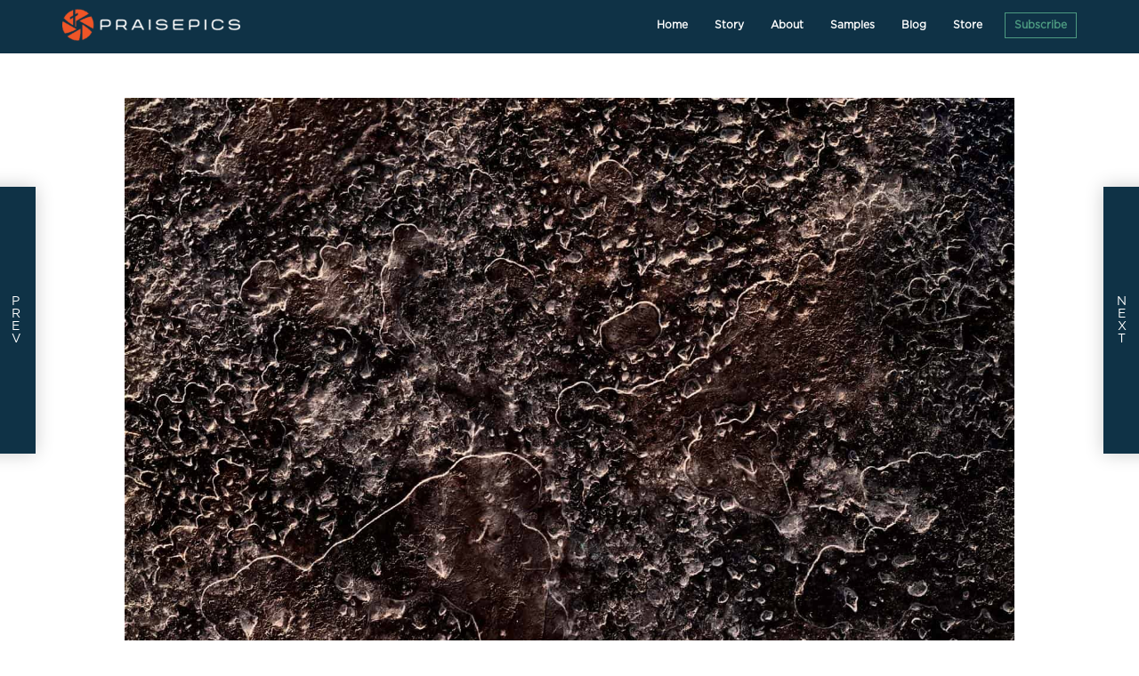

--- FILE ---
content_type: text/html; charset=UTF-8
request_url: https://praise.pics/proverbs-2333-3/
body_size: 21480
content:
<!DOCTYPE html>
<html lang="en-US" prefix="og: https://ogp.me/ns#" >
<head>
<meta charset="UTF-8">
<meta name="viewport" content="width=device-width, initial-scale=1.0">
<!-- WP_HEAD() START -->
<link rel="preload" href="https://praise.pics/wp-content/plugins/rate-my-post/public/css/fonts/ratemypost.ttf" type="font/ttf" as="font" crossorigin="anonymous">
<!-- Search Engine Optimization by Rank Math PRO - https://rankmath.com/ -->
<title>Photo of strange ice formations on the surface of Bear Creek, Montana.</title>
<meta name="description" content="Photo of strange ice formations on the surface of Bear Creek, Montana. Praisepics Photo taken by Bayard Black of Gallatin Gateway Montana."/>
<meta name="robots" content="follow, index, max-snippet:-1, max-video-preview:-1, max-image-preview:large"/>
<link rel="canonical" href="https://praise.pics/proverbs-2333-3/" />
<meta property="og:locale" content="en_US" />
<meta property="og:type" content="article" />
<meta property="og:title" content="Photo of strange ice formations on the surface of Bear Creek, Montana." />
<meta property="og:description" content="Photo of strange ice formations on the surface of Bear Creek, Montana. Praisepics Photo taken by Bayard Black of Gallatin Gateway Montana." />
<meta property="og:url" content="https://praise.pics/proverbs-2333-3/" />
<meta property="og:site_name" content="Praisepics" />
<meta property="article:publisher" content="https://www.facebook.com/praiseandpics" />
<meta property="article:author" content="https://www.facebook.com/praiseandpics" />
<meta property="article:tag" content="abstract" />
<meta property="article:tag" content="Bear Creek" />
<meta property="article:tag" content="closeup horizontal" />
<meta property="article:tag" content="Ice" />
<meta property="article:tag" content="montana" />
<meta property="article:tag" content="texture" />
<meta property="article:section" content="Praisepics" />
<meta property="og:image" content="https://praise.pics/wp-content/uploads/L1050037.jpg" />
<meta property="og:image:secure_url" content="https://praise.pics/wp-content/uploads/L1050037.jpg" />
<meta property="og:image:width" content="1500" />
<meta property="og:image:height" content="1001" />
<meta property="og:image:alt" content="L1050037" />
<meta property="og:image:type" content="image/jpeg" />
<meta property="article:published_time" content="2021-02-10T02:00:00-07:00" />
<meta name="twitter:card" content="summary_large_image" />
<meta name="twitter:title" content="Photo of strange ice formations on the surface of Bear Creek, Montana." />
<meta name="twitter:description" content="Photo of strange ice formations on the surface of Bear Creek, Montana. Praisepics Photo taken by Bayard Black of Gallatin Gateway Montana." />
<meta name="twitter:image" content="https://praise.pics/wp-content/uploads/L1050037.jpg" />
<meta name="twitter:label1" content="Written by" />
<meta name="twitter:data1" content="Praisepics" />
<meta name="twitter:label2" content="Time to read" />
<meta name="twitter:data2" content="Less than a minute" />
<script type="application/ld+json" class="rank-math-schema-pro">{"@context":"https://schema.org","@graph":[{"@type":"Place","@id":"https://praise.pics/#place","address":{"@type":"PostalAddress","streetAddress":"448 Black Company Road","addressLocality":"Gallatin Gateway","addressRegion":"Montana","postalCode":"59730","addressCountry":"United States"}},{"@type":"Organization","@id":"https://praise.pics/#organization","name":"Praisepics","url":"https://praise.pics","sameAs":["https://www.facebook.com/praiseandpics"],"email":"info@praise.pics","address":{"@type":"PostalAddress","streetAddress":"448 Black Company Road","addressLocality":"Gallatin Gateway","addressRegion":"Montana","postalCode":"59730","addressCountry":"United States"},"logo":{"@type":"ImageObject","@id":"https://praise.pics/#logo","url":"https://praise.pics/wp-content/uploads/praisepics_logo_pos.png","contentUrl":"https://praise.pics/wp-content/uploads/praisepics_logo_pos.png","caption":"Praisepics","inLanguage":"en-US","width":"1087","height":"200"},"contactPoint":[{"@type":"ContactPoint","telephone":"15074692711","contactType":"customer support"}],"location":{"@id":"https://praise.pics/#place"}},{"@type":"WebSite","@id":"https://praise.pics/#website","url":"https://praise.pics","name":"Praisepics","publisher":{"@id":"https://praise.pics/#organization"},"inLanguage":"en-US"},{"@type":"ImageObject","@id":"https://praise.pics/wp-content/uploads/L1050037.jpg","url":"https://praise.pics/wp-content/uploads/L1050037.jpg","width":"1500","height":"1001","caption":"L1050037","inLanguage":"en-US"},{"@type":"WebPage","@id":"https://praise.pics/proverbs-2333-3/#webpage","url":"https://praise.pics/proverbs-2333-3/","name":"Photo of strange ice formations on the surface of Bear Creek, Montana.","datePublished":"2021-02-10T02:00:00-07:00","dateModified":"2021-02-10T02:00:00-07:00","isPartOf":{"@id":"https://praise.pics/#website"},"primaryImageOfPage":{"@id":"https://praise.pics/wp-content/uploads/L1050037.jpg"},"inLanguage":"en-US"},{"@type":"Person","@id":"https://praise.pics/author/praisepics/","name":"Praisepics","url":"https://praise.pics/author/praisepics/","image":{"@type":"ImageObject","@id":"https://secure.gravatar.com/avatar/2e23caacdf96e0a3b0756530a39b413ac9872356d8745b49b48be90248cbcc59?s=96&amp;d=mm&amp;r=g","url":"https://secure.gravatar.com/avatar/2e23caacdf96e0a3b0756530a39b413ac9872356d8745b49b48be90248cbcc59?s=96&amp;d=mm&amp;r=g","caption":"Praisepics","inLanguage":"en-US"},"sameAs":["https://praise.pics","https://www.facebook.com/praiseandpics"],"worksFor":{"@id":"https://praise.pics/#organization"}},{"@type":"BlogPosting","headline":"Photo of strange ice formations on the surface of Bear Creek, Montana.","keywords":"strange","datePublished":"2021-02-10T02:00:00-07:00","dateModified":"2021-02-10T02:00:00-07:00","articleSection":"Praisepics","author":{"@id":"https://praise.pics/author/praisepics/","name":"Praisepics"},"publisher":{"@id":"https://praise.pics/#organization"},"description":"Photo of strange ice formations on the surface of Bear Creek, Montana. Praisepics Photo taken by Bayard Black of Gallatin Gateway Montana.","name":"Photo of strange ice formations on the surface of Bear Creek, Montana.","@id":"https://praise.pics/proverbs-2333-3/#richSnippet","isPartOf":{"@id":"https://praise.pics/proverbs-2333-3/#webpage"},"image":{"@id":"https://praise.pics/wp-content/uploads/L1050037.jpg"},"inLanguage":"en-US","mainEntityOfPage":{"@id":"https://praise.pics/proverbs-2333-3/#webpage"}}]}</script>
<!-- /Rank Math WordPress SEO plugin -->

<link rel='dns-prefetch' href='//use.fontawesome.com' />
<link rel='dns-prefetch' href='//www.googletagmanager.com' />
<link rel="alternate" type="application/rss+xml" title="Praisepics &raquo; Feed" href="https://praise.pics/feed/" />
<link rel="alternate" type="application/rss+xml" title="Praisepics &raquo; Comments Feed" href="https://praise.pics/comments/feed/" />
<link rel="alternate" title="oEmbed (JSON)" type="application/json+oembed" href="https://praise.pics/wp-json/oembed/1.0/embed?url=https%3A%2F%2Fpraise.pics%2Fproverbs-2333-3%2F" />
<link rel="alternate" title="oEmbed (XML)" type="text/xml+oembed" href="https://praise.pics/wp-json/oembed/1.0/embed?url=https%3A%2F%2Fpraise.pics%2Fproverbs-2333-3%2F&#038;format=xml" />
<style id='wp-img-auto-sizes-contain-inline-css'>
img:is([sizes=auto i],[sizes^="auto," i]){contain-intrinsic-size:3000px 1500px}
/*# sourceURL=wp-img-auto-sizes-contain-inline-css */
</style>
<style id='wp-block-library-inline-css'>
:root{--wp-block-synced-color:#7a00df;--wp-block-synced-color--rgb:122,0,223;--wp-bound-block-color:var(--wp-block-synced-color);--wp-editor-canvas-background:#ddd;--wp-admin-theme-color:#007cba;--wp-admin-theme-color--rgb:0,124,186;--wp-admin-theme-color-darker-10:#006ba1;--wp-admin-theme-color-darker-10--rgb:0,107,160.5;--wp-admin-theme-color-darker-20:#005a87;--wp-admin-theme-color-darker-20--rgb:0,90,135;--wp-admin-border-width-focus:2px}@media (min-resolution:192dpi){:root{--wp-admin-border-width-focus:1.5px}}.wp-element-button{cursor:pointer}:root .has-very-light-gray-background-color{background-color:#eee}:root .has-very-dark-gray-background-color{background-color:#313131}:root .has-very-light-gray-color{color:#eee}:root .has-very-dark-gray-color{color:#313131}:root .has-vivid-green-cyan-to-vivid-cyan-blue-gradient-background{background:linear-gradient(135deg,#00d084,#0693e3)}:root .has-purple-crush-gradient-background{background:linear-gradient(135deg,#34e2e4,#4721fb 50%,#ab1dfe)}:root .has-hazy-dawn-gradient-background{background:linear-gradient(135deg,#faaca8,#dad0ec)}:root .has-subdued-olive-gradient-background{background:linear-gradient(135deg,#fafae1,#67a671)}:root .has-atomic-cream-gradient-background{background:linear-gradient(135deg,#fdd79a,#004a59)}:root .has-nightshade-gradient-background{background:linear-gradient(135deg,#330968,#31cdcf)}:root .has-midnight-gradient-background{background:linear-gradient(135deg,#020381,#2874fc)}:root{--wp--preset--font-size--normal:16px;--wp--preset--font-size--huge:42px}.has-regular-font-size{font-size:1em}.has-larger-font-size{font-size:2.625em}.has-normal-font-size{font-size:var(--wp--preset--font-size--normal)}.has-huge-font-size{font-size:var(--wp--preset--font-size--huge)}.has-text-align-center{text-align:center}.has-text-align-left{text-align:left}.has-text-align-right{text-align:right}.has-fit-text{white-space:nowrap!important}#end-resizable-editor-section{display:none}.aligncenter{clear:both}.items-justified-left{justify-content:flex-start}.items-justified-center{justify-content:center}.items-justified-right{justify-content:flex-end}.items-justified-space-between{justify-content:space-between}.screen-reader-text{border:0;clip-path:inset(50%);height:1px;margin:-1px;overflow:hidden;padding:0;position:absolute;width:1px;word-wrap:normal!important}.screen-reader-text:focus{background-color:#ddd;clip-path:none;color:#444;display:block;font-size:1em;height:auto;left:5px;line-height:normal;padding:15px 23px 14px;text-decoration:none;top:5px;width:auto;z-index:100000}html :where(.has-border-color){border-style:solid}html :where([style*=border-top-color]){border-top-style:solid}html :where([style*=border-right-color]){border-right-style:solid}html :where([style*=border-bottom-color]){border-bottom-style:solid}html :where([style*=border-left-color]){border-left-style:solid}html :where([style*=border-width]){border-style:solid}html :where([style*=border-top-width]){border-top-style:solid}html :where([style*=border-right-width]){border-right-style:solid}html :where([style*=border-bottom-width]){border-bottom-style:solid}html :where([style*=border-left-width]){border-left-style:solid}html :where(img[class*=wp-image-]){height:auto;max-width:100%}:where(figure){margin:0 0 1em}html :where(.is-position-sticky){--wp-admin--admin-bar--position-offset:var(--wp-admin--admin-bar--height,0px)}@media screen and (max-width:600px){html :where(.is-position-sticky){--wp-admin--admin-bar--position-offset:0px}}
/*# sourceURL=/wp-includes/css/dist/block-library/common.min.css */
</style>
<style id='classic-theme-styles-inline-css'>
/*! This file is auto-generated */
.wp-block-button__link{color:#fff;background-color:#32373c;border-radius:9999px;box-shadow:none;text-decoration:none;padding:calc(.667em + 2px) calc(1.333em + 2px);font-size:1.125em}.wp-block-file__button{background:#32373c;color:#fff;text-decoration:none}
/*# sourceURL=/wp-includes/css/classic-themes.min.css */
</style>
<link rel='stylesheet' id='fluent-forms-public-css' href='https://praise.pics/wp-content/plugins/fluentform/assets/css/fluent-forms-public.css' media='all' />
<link rel='stylesheet' id='fluentform-public-default-css' href='https://praise.pics/wp-content/plugins/fluentform/assets/css/fluentform-public-default.css' media='all' />
<link rel='stylesheet' id='rate-my-post-css' href='https://praise.pics/wp-content/plugins/rate-my-post/public/css/rate-my-post.min.css' media='all' />
<style id='rate-my-post-inline-css'>
.rmp-widgets-container.rmp-wp-plugin.rmp-main-container {  text-align:left;}.rmp-icon--full-highlight {color: #4d9b81;}.rmp-icon--half-highlight {  background: -webkit-gradient(linear, left top, right top, color-stop(50%, #4d9b81), color-stop(50%, #ccc));  background: linear-gradient(to right, #4d9b81 50%, #ccc 50%);-webkit-background-clip: text;-webkit-text-fill-color: transparent;}.rmp-rating-widget .rmp-icon--half-highlight {    background: -webkit-gradient(linear, left top, right top, color-stop(50%, #4d9b81), color-stop(50%, #ccc));    background: linear-gradient(to right, #4d9b81 50%, #ccc 50%);    -webkit-background-clip: text;    -webkit-text-fill-color: transparent;}.rmp-rating-widget .rmp-icon--full-highlight {  color: #4d9b81;}@media (hover: hover) {  .rmp-rating-widget .rmp-icon--hovered {    color: #FFCC36;    -webkit-background-clip: initial;    -webkit-text-fill-color: initial;    background: transparent;    -webkit-transition: .1s color ease-in;    transition: .1s color ease-in;  }}.rmp-rating-widget .rmp-icon--processing-rating {  color: #FF912C;  -webkit-background-clip: initial;  -webkit-text-fill-color: initial;  background: transparent;}.rmp-widgets-container.rmp-wp-plugin.rmp-main-container .rmp-heading--title {  font-size: 20px;}.rmp-rating-widget .rmp-icon--ratings {  font-size: 30px;}
.rmp-widgets-container.rmp-wp-plugin.rmp-main-container {  text-align:left;}.rmp-icon--full-highlight {color: #4d9b81;}.rmp-icon--half-highlight {  background: -webkit-gradient(linear, left top, right top, color-stop(50%, #4d9b81), color-stop(50%, #ccc));  background: linear-gradient(to right, #4d9b81 50%, #ccc 50%);-webkit-background-clip: text;-webkit-text-fill-color: transparent;}.rmp-rating-widget .rmp-icon--half-highlight {    background: -webkit-gradient(linear, left top, right top, color-stop(50%, #4d9b81), color-stop(50%, #ccc));    background: linear-gradient(to right, #4d9b81 50%, #ccc 50%);    -webkit-background-clip: text;    -webkit-text-fill-color: transparent;}.rmp-rating-widget .rmp-icon--full-highlight {  color: #4d9b81;}@media (hover: hover) {  .rmp-rating-widget .rmp-icon--hovered {    color: #FFCC36;    -webkit-background-clip: initial;    -webkit-text-fill-color: initial;    background: transparent;    -webkit-transition: .1s color ease-in;    transition: .1s color ease-in;  }}.rmp-rating-widget .rmp-icon--processing-rating {  color: #FF912C;  -webkit-background-clip: initial;  -webkit-text-fill-color: initial;  background: transparent;}.rmp-widgets-container.rmp-wp-plugin.rmp-main-container .rmp-heading--title {  font-size: 20px;}.rmp-rating-widget .rmp-icon--ratings {  font-size: 30px;}
/*# sourceURL=rate-my-post-inline-css */
</style>
<style id='global-styles-inline-css'>
:root{--wp--preset--aspect-ratio--square: 1;--wp--preset--aspect-ratio--4-3: 4/3;--wp--preset--aspect-ratio--3-4: 3/4;--wp--preset--aspect-ratio--3-2: 3/2;--wp--preset--aspect-ratio--2-3: 2/3;--wp--preset--aspect-ratio--16-9: 16/9;--wp--preset--aspect-ratio--9-16: 9/16;--wp--preset--color--black: #000000;--wp--preset--color--cyan-bluish-gray: #abb8c3;--wp--preset--color--white: #ffffff;--wp--preset--color--pale-pink: #f78da7;--wp--preset--color--vivid-red: #cf2e2e;--wp--preset--color--luminous-vivid-orange: #ff6900;--wp--preset--color--luminous-vivid-amber: #fcb900;--wp--preset--color--light-green-cyan: #7bdcb5;--wp--preset--color--vivid-green-cyan: #00d084;--wp--preset--color--pale-cyan-blue: #8ed1fc;--wp--preset--color--vivid-cyan-blue: #0693e3;--wp--preset--color--vivid-purple: #9b51e0;--wp--preset--color--base: #f9f9f9;--wp--preset--color--base-2: #ffffff;--wp--preset--color--contrast: #111111;--wp--preset--color--contrast-2: #636363;--wp--preset--color--contrast-3: #A4A4A4;--wp--preset--color--accent: #cfcabe;--wp--preset--color--accent-2: #c2a990;--wp--preset--color--accent-3: #d8613c;--wp--preset--color--accent-4: #b1c5a4;--wp--preset--color--accent-5: #b5bdbc;--wp--preset--gradient--vivid-cyan-blue-to-vivid-purple: linear-gradient(135deg,rgb(6,147,227) 0%,rgb(155,81,224) 100%);--wp--preset--gradient--light-green-cyan-to-vivid-green-cyan: linear-gradient(135deg,rgb(122,220,180) 0%,rgb(0,208,130) 100%);--wp--preset--gradient--luminous-vivid-amber-to-luminous-vivid-orange: linear-gradient(135deg,rgb(252,185,0) 0%,rgb(255,105,0) 100%);--wp--preset--gradient--luminous-vivid-orange-to-vivid-red: linear-gradient(135deg,rgb(255,105,0) 0%,rgb(207,46,46) 100%);--wp--preset--gradient--very-light-gray-to-cyan-bluish-gray: linear-gradient(135deg,rgb(238,238,238) 0%,rgb(169,184,195) 100%);--wp--preset--gradient--cool-to-warm-spectrum: linear-gradient(135deg,rgb(74,234,220) 0%,rgb(151,120,209) 20%,rgb(207,42,186) 40%,rgb(238,44,130) 60%,rgb(251,105,98) 80%,rgb(254,248,76) 100%);--wp--preset--gradient--blush-light-purple: linear-gradient(135deg,rgb(255,206,236) 0%,rgb(152,150,240) 100%);--wp--preset--gradient--blush-bordeaux: linear-gradient(135deg,rgb(254,205,165) 0%,rgb(254,45,45) 50%,rgb(107,0,62) 100%);--wp--preset--gradient--luminous-dusk: linear-gradient(135deg,rgb(255,203,112) 0%,rgb(199,81,192) 50%,rgb(65,88,208) 100%);--wp--preset--gradient--pale-ocean: linear-gradient(135deg,rgb(255,245,203) 0%,rgb(182,227,212) 50%,rgb(51,167,181) 100%);--wp--preset--gradient--electric-grass: linear-gradient(135deg,rgb(202,248,128) 0%,rgb(113,206,126) 100%);--wp--preset--gradient--midnight: linear-gradient(135deg,rgb(2,3,129) 0%,rgb(40,116,252) 100%);--wp--preset--gradient--gradient-1: linear-gradient(to bottom, #cfcabe 0%, #F9F9F9 100%);--wp--preset--gradient--gradient-2: linear-gradient(to bottom, #C2A990 0%, #F9F9F9 100%);--wp--preset--gradient--gradient-3: linear-gradient(to bottom, #D8613C 0%, #F9F9F9 100%);--wp--preset--gradient--gradient-4: linear-gradient(to bottom, #B1C5A4 0%, #F9F9F9 100%);--wp--preset--gradient--gradient-5: linear-gradient(to bottom, #B5BDBC 0%, #F9F9F9 100%);--wp--preset--gradient--gradient-6: linear-gradient(to bottom, #A4A4A4 0%, #F9F9F9 100%);--wp--preset--gradient--gradient-7: linear-gradient(to bottom, #cfcabe 50%, #F9F9F9 50%);--wp--preset--gradient--gradient-8: linear-gradient(to bottom, #C2A990 50%, #F9F9F9 50%);--wp--preset--gradient--gradient-9: linear-gradient(to bottom, #D8613C 50%, #F9F9F9 50%);--wp--preset--gradient--gradient-10: linear-gradient(to bottom, #B1C5A4 50%, #F9F9F9 50%);--wp--preset--gradient--gradient-11: linear-gradient(to bottom, #B5BDBC 50%, #F9F9F9 50%);--wp--preset--gradient--gradient-12: linear-gradient(to bottom, #A4A4A4 50%, #F9F9F9 50%);--wp--preset--font-size--small: 0.9rem;--wp--preset--font-size--medium: 1.05rem;--wp--preset--font-size--large: clamp(1.39rem, 1.39rem + ((1vw - 0.2rem) * 0.767), 1.85rem);--wp--preset--font-size--x-large: clamp(1.85rem, 1.85rem + ((1vw - 0.2rem) * 1.083), 2.5rem);--wp--preset--font-size--xx-large: clamp(2.5rem, 2.5rem + ((1vw - 0.2rem) * 1.283), 3.27rem);--wp--preset--font-family--body: "Inter", sans-serif;--wp--preset--font-family--heading: Cardo;--wp--preset--font-family--system-sans-serif: -apple-system, BlinkMacSystemFont, avenir next, avenir, segoe ui, helvetica neue, helvetica, Cantarell, Ubuntu, roboto, noto, arial, sans-serif;--wp--preset--font-family--system-serif: Iowan Old Style, Apple Garamond, Baskerville, Times New Roman, Droid Serif, Times, Source Serif Pro, serif, Apple Color Emoji, Segoe UI Emoji, Segoe UI Symbol;--wp--preset--spacing--20: min(1.5rem, 2vw);--wp--preset--spacing--30: min(2.5rem, 3vw);--wp--preset--spacing--40: min(4rem, 5vw);--wp--preset--spacing--50: min(6.5rem, 8vw);--wp--preset--spacing--60: min(10.5rem, 13vw);--wp--preset--spacing--70: 3.38rem;--wp--preset--spacing--80: 5.06rem;--wp--preset--spacing--10: 1rem;--wp--preset--shadow--natural: 6px 6px 9px rgba(0, 0, 0, 0.2);--wp--preset--shadow--deep: 12px 12px 50px rgba(0, 0, 0, 0.4);--wp--preset--shadow--sharp: 6px 6px 0px rgba(0, 0, 0, 0.2);--wp--preset--shadow--outlined: 6px 6px 0px -3px rgb(255, 255, 255), 6px 6px rgb(0, 0, 0);--wp--preset--shadow--crisp: 6px 6px 0px rgb(0, 0, 0);}:root :where(.is-layout-flow) > :first-child{margin-block-start: 0;}:root :where(.is-layout-flow) > :last-child{margin-block-end: 0;}:root :where(.is-layout-flow) > *{margin-block-start: 1.2rem;margin-block-end: 0;}:root :where(.is-layout-constrained) > :first-child{margin-block-start: 0;}:root :where(.is-layout-constrained) > :last-child{margin-block-end: 0;}:root :where(.is-layout-constrained) > *{margin-block-start: 1.2rem;margin-block-end: 0;}:root :where(.is-layout-flex){gap: 1.2rem;}:root :where(.is-layout-grid){gap: 1.2rem;}body .is-layout-flex{display: flex;}.is-layout-flex{flex-wrap: wrap;align-items: center;}.is-layout-flex > :is(*, div){margin: 0;}body .is-layout-grid{display: grid;}.is-layout-grid > :is(*, div){margin: 0;}.has-black-color{color: var(--wp--preset--color--black) !important;}.has-cyan-bluish-gray-color{color: var(--wp--preset--color--cyan-bluish-gray) !important;}.has-white-color{color: var(--wp--preset--color--white) !important;}.has-pale-pink-color{color: var(--wp--preset--color--pale-pink) !important;}.has-vivid-red-color{color: var(--wp--preset--color--vivid-red) !important;}.has-luminous-vivid-orange-color{color: var(--wp--preset--color--luminous-vivid-orange) !important;}.has-luminous-vivid-amber-color{color: var(--wp--preset--color--luminous-vivid-amber) !important;}.has-light-green-cyan-color{color: var(--wp--preset--color--light-green-cyan) !important;}.has-vivid-green-cyan-color{color: var(--wp--preset--color--vivid-green-cyan) !important;}.has-pale-cyan-blue-color{color: var(--wp--preset--color--pale-cyan-blue) !important;}.has-vivid-cyan-blue-color{color: var(--wp--preset--color--vivid-cyan-blue) !important;}.has-vivid-purple-color{color: var(--wp--preset--color--vivid-purple) !important;}.has-black-background-color{background-color: var(--wp--preset--color--black) !important;}.has-cyan-bluish-gray-background-color{background-color: var(--wp--preset--color--cyan-bluish-gray) !important;}.has-white-background-color{background-color: var(--wp--preset--color--white) !important;}.has-pale-pink-background-color{background-color: var(--wp--preset--color--pale-pink) !important;}.has-vivid-red-background-color{background-color: var(--wp--preset--color--vivid-red) !important;}.has-luminous-vivid-orange-background-color{background-color: var(--wp--preset--color--luminous-vivid-orange) !important;}.has-luminous-vivid-amber-background-color{background-color: var(--wp--preset--color--luminous-vivid-amber) !important;}.has-light-green-cyan-background-color{background-color: var(--wp--preset--color--light-green-cyan) !important;}.has-vivid-green-cyan-background-color{background-color: var(--wp--preset--color--vivid-green-cyan) !important;}.has-pale-cyan-blue-background-color{background-color: var(--wp--preset--color--pale-cyan-blue) !important;}.has-vivid-cyan-blue-background-color{background-color: var(--wp--preset--color--vivid-cyan-blue) !important;}.has-vivid-purple-background-color{background-color: var(--wp--preset--color--vivid-purple) !important;}.has-black-border-color{border-color: var(--wp--preset--color--black) !important;}.has-cyan-bluish-gray-border-color{border-color: var(--wp--preset--color--cyan-bluish-gray) !important;}.has-white-border-color{border-color: var(--wp--preset--color--white) !important;}.has-pale-pink-border-color{border-color: var(--wp--preset--color--pale-pink) !important;}.has-vivid-red-border-color{border-color: var(--wp--preset--color--vivid-red) !important;}.has-luminous-vivid-orange-border-color{border-color: var(--wp--preset--color--luminous-vivid-orange) !important;}.has-luminous-vivid-amber-border-color{border-color: var(--wp--preset--color--luminous-vivid-amber) !important;}.has-light-green-cyan-border-color{border-color: var(--wp--preset--color--light-green-cyan) !important;}.has-vivid-green-cyan-border-color{border-color: var(--wp--preset--color--vivid-green-cyan) !important;}.has-pale-cyan-blue-border-color{border-color: var(--wp--preset--color--pale-cyan-blue) !important;}.has-vivid-cyan-blue-border-color{border-color: var(--wp--preset--color--vivid-cyan-blue) !important;}.has-vivid-purple-border-color{border-color: var(--wp--preset--color--vivid-purple) !important;}.has-vivid-cyan-blue-to-vivid-purple-gradient-background{background: var(--wp--preset--gradient--vivid-cyan-blue-to-vivid-purple) !important;}.has-light-green-cyan-to-vivid-green-cyan-gradient-background{background: var(--wp--preset--gradient--light-green-cyan-to-vivid-green-cyan) !important;}.has-luminous-vivid-amber-to-luminous-vivid-orange-gradient-background{background: var(--wp--preset--gradient--luminous-vivid-amber-to-luminous-vivid-orange) !important;}.has-luminous-vivid-orange-to-vivid-red-gradient-background{background: var(--wp--preset--gradient--luminous-vivid-orange-to-vivid-red) !important;}.has-very-light-gray-to-cyan-bluish-gray-gradient-background{background: var(--wp--preset--gradient--very-light-gray-to-cyan-bluish-gray) !important;}.has-cool-to-warm-spectrum-gradient-background{background: var(--wp--preset--gradient--cool-to-warm-spectrum) !important;}.has-blush-light-purple-gradient-background{background: var(--wp--preset--gradient--blush-light-purple) !important;}.has-blush-bordeaux-gradient-background{background: var(--wp--preset--gradient--blush-bordeaux) !important;}.has-luminous-dusk-gradient-background{background: var(--wp--preset--gradient--luminous-dusk) !important;}.has-pale-ocean-gradient-background{background: var(--wp--preset--gradient--pale-ocean) !important;}.has-electric-grass-gradient-background{background: var(--wp--preset--gradient--electric-grass) !important;}.has-midnight-gradient-background{background: var(--wp--preset--gradient--midnight) !important;}.has-small-font-size{font-size: var(--wp--preset--font-size--small) !important;}.has-medium-font-size{font-size: var(--wp--preset--font-size--medium) !important;}.has-large-font-size{font-size: var(--wp--preset--font-size--large) !important;}.has-x-large-font-size{font-size: var(--wp--preset--font-size--x-large) !important;}:where(.wp-site-blocks *:focus){outline-width:2px;outline-style:solid}
/*# sourceURL=global-styles-inline-css */
</style>
<link rel='stylesheet' id='lbwps-styles-photoswipe5-main-css' href='https://praise.pics/wp-content/plugins/lightbox-photoswipe/assets/ps5/styles/main.css' media='all' />
<link rel='stylesheet' id='oxygen-aos-css' href='https://praise.pics/wp-content/plugins/oxygen/component-framework/vendor/aos/aos.css' media='all' />
<link rel='stylesheet' id='oxygen-css' href='https://praise.pics/wp-content/plugins/oxygen/component-framework/oxygen.css' media='all' />
<link rel='stylesheet' id='wp-video-popup-css' href='https://praise.pics/wp-content/plugins/responsive-youtube-vimeo-popup/assets/css/wp-video-popup.css' media='all' />
<link rel='stylesheet' id='taxopress-frontend-css-css' href='https://praise.pics/wp-content/plugins/simple-tags/assets/frontend/css/frontend.css' media='all' />
<script src="https://praise.pics/wp-content/plugins/oxygen/component-framework/vendor/aos/aos.js" id="oxygen-aos-js"></script>
<script src="https://praise.pics/wp-includes/js/jquery/jquery.min.js" id="jquery-core-js"></script>
<script src="https://praise.pics/wp-content/plugins/wp-retina-2x-pro/app/lazysizes.min.js" id="wr2x-picturefill-js-js"></script>
<script defer src="//use.fontawesome.com/releases/v5.3.1/js/all.js" id="font-awesome-latest-js"></script>
<script src="https://praise.pics/wp-content/plugins/simple-tags/assets/frontend/js/frontend.js" id="taxopress-frontend-js-js"></script>
<link rel="https://api.w.org/" href="https://praise.pics/wp-json/" /><link rel="alternate" title="JSON" type="application/json" href="https://praise.pics/wp-json/wp/v2/posts/7689" /><link rel="EditURI" type="application/rsd+xml" title="RSD" href="https://praise.pics/xmlrpc.php?rsd" />
<meta name="generator" content="WordPress 6.9" />
<link rel='shortlink' href='https://praise.pics/?p=7689' />
<meta name="generator" content="Site Kit by Google 1.170.0" /><style>.oxygen-oxy-ou_countdown-oucd_timezone .select2-container--default .select2-selection--single .select2-selection__rendered{color: #fff!important;}</style>
<!-- Start Favicon -->
<link rel="apple-touch-icon" sizes="180x180" href="/wp-content/uploads/icons/apple-touch-icon.png">
<link rel="icon" type="image/png" sizes="32x32" href="/wp-content/uploads/icons/favicon-32x32.png">
<link rel="icon" type="image/png" sizes="16x16" href="/wp-content/uploads/icons/favicon-16x16.png">
<link rel="manifest" href="/wp-content/uploads/icons/site.webmanifest">
<link rel="mask-icon" href="/wp-content/uploads/icons/safari-pinned-tab.svg" color="#0f3246">
<link rel="shortcut icon" href="/wp-content/uploads/icons/favicon.ico">
<meta name="apple-mobile-web-app-title" content="PraisePics">
<meta name="application-name" content="PraisePics">
<meta name="msapplication-TileColor" content="#ffffff">
<meta name="msapplication-config" content="/wp-content/uploads/icons/browserconfig.xml">
<meta name="theme-color" content="#ffffff">
<!-- End Favicon -->
<style class='wp-fonts-local'>
@font-face{font-family:Inter;font-style:normal;font-weight:300 900;font-display:fallback;src:url('https://praise.pics/wp-content/themes/oxygen-is-not-a-theme/assets/fonts/inter/Inter-VariableFont_slnt,wght.woff2') format('woff2');font-stretch:normal;}
@font-face{font-family:Cardo;font-style:normal;font-weight:400;font-display:fallback;src:url('https://praise.pics/wp-content/themes/oxygen-is-not-a-theme/assets/fonts/cardo/cardo_normal_400.woff2') format('woff2');}
@font-face{font-family:Cardo;font-style:italic;font-weight:400;font-display:fallback;src:url('https://praise.pics/wp-content/themes/oxygen-is-not-a-theme/assets/fonts/cardo/cardo_italic_400.woff2') format('woff2');}
@font-face{font-family:Cardo;font-style:normal;font-weight:700;font-display:fallback;src:url('https://praise.pics/wp-content/themes/oxygen-is-not-a-theme/assets/fonts/cardo/cardo_normal_700.woff2') format('woff2');}
</style>
<link rel="icon" href="https://praise.pics/wp-content/uploads/2021/02/cropped-pp_monomark_orange-32x32.png" sizes="32x32" />
<link rel="icon" href="https://praise.pics/wp-content/uploads/2021/02/cropped-pp_monomark_orange-192x192.png" sizes="192x192" />
<link rel="apple-touch-icon" href="https://praise.pics/wp-content/uploads/2021/02/cropped-pp_monomark_orange-180x180.png" />
<meta name="msapplication-TileImage" content="https://praise.pics/wp-content/uploads/2021/02/cropped-pp_monomark_orange-270x270.png" />
<link rel='stylesheet' id='oxygen-cache-7841-css' href='//praise.pics/wp-content/uploads/oxygen/css/7841.css?cache=1713211786&#038;ver=6.9' media='all' />
<link rel='stylesheet' id='oxygen-cache-9015-css' href='//praise.pics/wp-content/uploads/oxygen/css/9015.css?cache=1713211782&#038;ver=6.9' media='all' />
<link rel='stylesheet' id='oxygen-cache-5-css' href='//praise.pics/wp-content/uploads/oxygen/css/5.css?cache=1713211791&#038;ver=6.9' media='all' />
<link rel='stylesheet' id='oxygen-cache-7846-css' href='//praise.pics/wp-content/uploads/oxygen/css/7846.css?cache=1713211785&#038;ver=6.9' media='all' />
<link rel='stylesheet' id='oxygen-universal-styles-css' href='//praise.pics/wp-content/uploads/oxygen/css/universal.css?cache=1713211781&#038;ver=6.9' media='all' />
<!-- END OF WP_HEAD() -->
</head>
<body class="wp-singular post-template-default single single-post postid-7689 single-format-standard wp-embed-responsive wp-theme-oxygen-is-not-a-theme  oxygen-body" >




						<header id="_header-2-5" class="oxy-header-wrapper oxy-sticky-header oxy-overlay-header oxy-header" ><div id="_header_row-3-5" class="oxy-header-row" ><div class="oxy-header-container"><div id="_header_left-4-5" class="oxy-header-left" ><a id="link-28-5" class="ct-link" href="/"   ><img  id="image-8-5" alt="praise pics logo" src="https://praise.pics/wp-content/uploads/2021/01/praise-pics-logo-300x54.png" class="ct-image" srcset="" sizes="(max-width: 300px) 100vw, 300px" /></a></div><div id="_header_center-5-5" class="oxy-header-center" ></div><div id="_header_right-6-5" class="oxy-header-right" ><nav id="_nav_menu-9-5" class="oxy-nav-menu oxy-nav-menu-dropdowns oxy-nav-menu-dropdown-arrow" ><div class='oxy-menu-toggle'><div class='oxy-nav-menu-hamburger-wrap'><div class='oxy-nav-menu-hamburger'><div class='oxy-nav-menu-hamburger-line'></div><div class='oxy-nav-menu-hamburger-line'></div><div class='oxy-nav-menu-hamburger-line'></div></div></div></div><div class="menu-primary-navigation-container"><ul id="menu-primary-navigation" class="oxy-nav-menu-list"><li id="menu-item-134" class="menu-item menu-item-type-custom menu-item-object-custom menu-item-134"><a href="/#top">Home</a></li>
<li id="menu-item-135" class="menu-item menu-item-type-custom menu-item-object-custom menu-item-135"><a href="/#story">Story</a></li>
<li id="menu-item-136" class="menu-item menu-item-type-custom menu-item-object-custom menu-item-136"><a href="/#about">About</a></li>
<li id="menu-item-7674" class="th-anchor menu-item menu-item-type-custom menu-item-object-custom menu-item-7674"><a href="/#samples">Samples</a></li>
<li id="menu-item-132" class="menu-item menu-item-type-post_type menu-item-object-page current_page_parent menu-item-132"><a href="https://praise.pics/blog-praisepics/">Blog</a></li>
<li id="menu-item-133" class="menu-item menu-item-type-custom menu-item-object-custom menu-item-133"><a target="_blank" href="/#store">Store</a></li>
</ul></div></nav><a id="link_button-40-5" class="ct-link-button" href="/#subscribe" target="_self"  >Subscribe</a></div></div></div></header>
				<script type="text/javascript">
			jQuery(document).ready(function() {
				var selector = "#_header-2-5",
					scrollval = parseInt("500");
				if (!scrollval || scrollval < 1) {
										if (jQuery(window).width() >= 1121){
											jQuery("body").css("margin-top", jQuery(selector).outerHeight());
						jQuery(selector).addClass("oxy-sticky-header-active");
										}
									}
				else {
					var scrollTopOld = 0;
					jQuery(window).scroll(function() {
						if (!jQuery('body').hasClass('oxy-nav-menu-prevent-overflow')) {
							if (jQuery(this).scrollTop() > scrollval 
																) {
								if (
																		jQuery(window).width() >= 1121 && 
																		!jQuery(selector).hasClass("oxy-sticky-header-active")) {
									if (jQuery(selector).css('position')!='absolute') {
										jQuery("body").css("margin-top", jQuery(selector).outerHeight());
									}
									jQuery(selector)
										.addClass("oxy-sticky-header-active")
																	}
							}
							else {
								jQuery(selector)
									.removeClass("oxy-sticky-header-fade-in")
									.removeClass("oxy-sticky-header-active");
								if (jQuery(selector).css('position')!='absolute') {
									jQuery("body").css("margin-top", "");
								}
							}
							scrollTopOld = jQuery(this).scrollTop();
						}
					})
				}
			});
		</script><section id="section-2-7846" class=" ct-section" ><div class="ct-section-inner-wrap"></div></section><section id="section-56-7846" class=" ct-section" ><div class="ct-section-inner-wrap"><a id="link-54-7846" class="ct-link text-focus-in" href="https://praise.pics/wp-content/uploads/L1050037.jpg"    data-lbwps-width="1500" data-lbwps-height="1001" data-lbwps-srcsmall="https://praise.pics/wp-content/uploads/L1050037-300x200.jpg" data-lbwps-caption="L1050037"><img  id="image-7-7846" alt="" src="https://praise.pics/wp-content/uploads/L1050037.jpg" class="ct-image"/></a></div></section><section id="section-3-7846" class=" ct-section" ><div class="ct-section-inner-wrap"><div id="div_block-89-7846" class="ct-div-block post-margins"  data-aos="fade"><h1 id="headline-11-7846" class="ct-headline"><span id="span-12-7846" class="ct-span" >Proverbs 23:33</span></h1><div id="text_block-8-7846" class="ct-text-block" ><span id="span-9-7846" class="ct-span oxy-stock-content-styles" >
<p>Your eyes will see strange things, and your heart utter perverse things. - Bear Creek, Montana.   </p>
</span></div></div><div id="div_block-20-7846" class="ct-div-block post-margins"  data-aos="fade"></div><div id="div_block-93-7846" class="ct-div-block post-margins"  data-aos="fade"><div id="shortcode-19-7846" class="ct-shortcode" ><!-- FeedbackWP Plugin --><div  class="rmp-widgets-container rmp-wp-plugin rmp-main-container js-rmp-widgets-container js-rmp-widgets-container--7689 "  data-post-id="7689">    <!-- Rating widget -->  <div class="rmp-rating-widget js-rmp-rating-widget">          <p class="rmp-heading rmp-heading--title">        Rate This Photo      </p>            <div class="rmp-rating-widget__icons">      <ul class="rmp-rating-widget__icons-list js-rmp-rating-icons-list">                  <li class="rmp-rating-widget__icons-list__icon js-rmp-rating-item" data-descriptive-rating="1" data-value="1">              <i class="js-rmp-rating-icon rmp-icon rmp-icon--ratings rmp-icon--star "></i>          </li>                  <li class="rmp-rating-widget__icons-list__icon js-rmp-rating-item" data-descriptive-rating="2" data-value="2">              <i class="js-rmp-rating-icon rmp-icon rmp-icon--ratings rmp-icon--star "></i>          </li>                  <li class="rmp-rating-widget__icons-list__icon js-rmp-rating-item" data-descriptive-rating="3" data-value="3">              <i class="js-rmp-rating-icon rmp-icon rmp-icon--ratings rmp-icon--star "></i>          </li>                  <li class="rmp-rating-widget__icons-list__icon js-rmp-rating-item" data-descriptive-rating="4" data-value="4">              <i class="js-rmp-rating-icon rmp-icon rmp-icon--ratings rmp-icon--star "></i>          </li>                  <li class="rmp-rating-widget__icons-list__icon js-rmp-rating-item" data-descriptive-rating="5" data-value="5">              <i class="js-rmp-rating-icon rmp-icon rmp-icon--ratings rmp-icon--star "></i>          </li>              </ul>    </div>    <p class="rmp-rating-widget__hover-text js-rmp-hover-text"></p>    <button class="rmp-rating-widget__submit-btn rmp-btn js-submit-rating-btn">      Vote    </button>    <p class="rmp-rating-widget__results js-rmp-results rmp-rating-widget__results--hidden">       <span class="rmp-rating-widget__results__rating js-rmp-avg-rating"></span> / 5.  <span class="rmp-rating-widget__results__votes js-rmp-vote-count"></span>    </p>    <p class="rmp-rating-widget__not-rated js-rmp-not-rated ">          </p>    <p class="rmp-rating-widget__msg js-rmp-msg"></p>  </div>  <!--Structured data -->        </div></div><h4 id="headline-22-7846" class="ct-headline">Photo Tags</h4><div id="text_block-24-7846" class="ct-text-block" ><span id="span-25-7846" class="ct-span" ><a href="https://praise.pics/tag/abstract/" rel="tag">abstract</a> <a href="https://praise.pics/tag/bear-creek/" rel="tag">Bear Creek</a> <a href="https://praise.pics/tag/closeup-horizontal/" rel="tag">closeup horizontal</a> <a href="https://praise.pics/tag/ice/" rel="tag">Ice</a> <a href="https://praise.pics/tag/montana/" rel="tag">montana</a> <a href="https://praise.pics/tag/texture/" rel="tag">texture</a></span></div><div id="div_block-105-7846" class="ct-div-block" ><div id="div_block-108-7846" class="ct-div-block" ><h4 id="headline-27-7846" class="ct-headline">Share</h4>
		<div id="-social-share-buttons-30-7846" class="oxy-social-share-buttons " > <a class="oxy-share-button twitter" target="_blank" aria-label="X" href="https://twitter.com/share?text=Proverbs+23%3A33&url=https%3A%2F%2Fpraise.pics%2Fproverbs-2333-3%2F" rel="noopener noreferrer nofollow">
                        <span class="oxy-share-icon"><svg id="twitter-social-share-buttons-30-7846-share-icon"><use xlink:href="#FontAwesomeicon-x-twitter"></use></svg></span> 
                        </a>  <a class="oxy-share-button facebook" target="_blank" aria-label="Facebook" href="https://www.facebook.com/sharer/sharer.php?u=https%3A%2F%2Fpraise.pics%2Fproverbs-2333-3%2F" rel="noopener noreferrer nofollow">
                            <span class="oxy-share-icon"><svg id="facebook-social-share-buttons-30-7846-share-icon"><use xlink:href="#FontAwesomeicon-facebook"></use></svg></span>             
                    </a>  <a class="oxy-share-button email" target="_blank" aria-label="Email" href="/cdn-cgi/l/email-protection#[base64]" rel="noopener noreferrer nofollow">
                            <span class="oxy-share-icon"><svg id="email-social-share-buttons-30-7846-share-icon"><use xlink:href="#FontAwesomeicon-envelope"></use></svg></span>
                                 </a>  <a class="oxy-share-button linkedin" target="_blank" aria-label="Linkedin" href="https://www.linkedin.com/shareArticle?mini=true&url=https%3A%2F%2Fpraise.pics%2Fproverbs-2333-3%2F&title=Proverbs 23:33&summary=Check out this post -&source=Praisepics" rel="noopener noreferrer nofollow">
                            <span class="oxy-share-icon"><svg id="linkedin-social-share-buttons-30-7846-share-icon"><use xlink:href="#FontAwesomeicon-linkedin"></use></svg></span>
                                 </a>  <a class="oxy-share-button whatsapp" target="_blank" aria-label="WhatsApp" href="https://api.whatsapp.com/send?text=Proverbs+23%3A33+-+https%3A%2F%2Fpraise.pics%2Fproverbs-2333-3%2F" rel="noopener noreferrer nofollow">
                            <span class="oxy-share-icon"><svg id="whatsapp-social-share-buttons-30-7846-share-icon"><use xlink:href="#FontAwesomeicon-whatsapp"></use></svg></span>
                                 </a>  <a class="oxy-share-button telegram" target="_blank" aria-label="Telegram" href="https://telegram.me/share/url?url=https%3A%2F%2Fpraise.pics%2Fproverbs-2333-3%2F&text=Proverbs+23%3A33" rel="noopener noreferrer nofollow">
                            <span class="oxy-share-icon"><svg id="telegram-social-share-buttons-30-7846-share-icon"><use xlink:href="#FontAwesomeicon-paper-plane"></use></svg></span>
                                 </a>  <a class="oxy-share-button pinterest" target="_blank" aria-label="Pinterest" href="https://www.pinterest.com/pin/create/button/?url=https%3A%2F%2Fpraise.pics%2Fproverbs-2333-3%2F&media=https://praise.pics/wp-content/uploads/L1050037.jpg&description=Proverbs+23%3A33" rel="noopener noreferrer nofollow">
                            <span class="oxy-share-icon"><svg id="pinterest-social-share-buttons-30-7846-share-icon"><use xlink:href="#FontAwesomeicon-pinterest-p"></use></svg></span>
                                 </a> <div class="oxy-social-share-buttons_data" data-hide-print="Disable" data-behaviour="tab"></div></div>

		</div>
                <div id="_search_form-43-7846" class="oxy-search-form" >
                <form role="search" method="get" class="search-form" action="https://praise.pics/">
            <label>
                <span class="screen-reader-text">Search for:</span>
                <input type="search" class="search-field" placeholder="Search Praisepics" value="" name="s" title="Search for:" />
            </label>
            <input type="submit" class="search-submit" value="Search" />
        </form>                </div>
        
        </div></div><div id="div_block-59-7846" class="ct-div-block post-margins"  data-aos="fade"></div><div id="div_block-99-7846" class="ct-div-block post-margins"  data-aos="fade"><div id="widget-109-7846" class="ct-widget" ><div class="widget widget-simpletags"><h2 class="widgettitle">Photo Themes</h2>
<!-- Generated by TaxoPress 3.43.0 - https://wordpress.org/plugins/simple-tags/ -->
	<div class="taxopress-output-wrapper"> <div class="st-tag-cloud"> 
	<a href="https://praise.pics/tag/montana/" id="tag-link-230" class="st-tags t10" title="2051 topics" style="font-size:12px; color:#2e2c2b;">montana</a>
<a href="https://praise.pics/tag/landscape-horizontal/" id="tag-link-174" class="st-tags t5" title="1205 topics" style="font-size:12px; color:#2e2c2b;">landscape horizontal</a>
<a href="https://praise.pics/tag/reeseplace/" id="tag-link-301" class="st-tags t4" title="983 topics" style="font-size:12px; color:#2e2c2b;">Reeseplace</a>
<a href="https://praise.pics/tag/black-ranch/" id="tag-link-46" class="st-tags t1" title="490 topics" style="font-size:12px; color:#2e2c2b;">Black Ranch</a>
<a href="https://praise.pics/tag/closeup-horizontal/" id="tag-link-69" class="st-tags t1" title="473 topics" style="font-size:12px; color:#2e2c2b;">closeup horizontal</a>
<a href="https://praise.pics/tag/bw/" id="tag-link-58" class="st-tags t1" title="390 topics" style="font-size:12px; color:#2e2c2b;">bw</a>
<a href="https://praise.pics/tag/sky/" id="tag-link-328" class="st-tags t0" title="312 topics" style="font-size:12px; color:#2e2c2b;">Sky</a>
<a href="https://praise.pics/tag/sunset/" id="tag-link-359" class="st-tags t0" title="283 topics" style="font-size:12px; color:#2e2c2b;">sunset</a>
<a href="https://praise.pics/tag/tree/" id="tag-link-378" class="st-tags t0" title="282 topics" style="font-size:12px; color:#2e2c2b;">tree</a>
<a href="https://praise.pics/tag/abstract/" id="tag-link-14" class="st-tags t0" title="251 topics" style="font-size:12px; color:#2e2c2b;">abstract</a>
<a href="https://praise.pics/tag/gallatin-river/" id="tag-link-129" class="st-tags t0" title="238 topics" style="font-size:12px; color:#2e2c2b;">gallatin river</a>
<a href="https://praise.pics/tag/minnesota/" id="tag-link-222" class="st-tags t0" title="214 topics" style="font-size:12px; color:#2e2c2b;">minnesota</a>
<a href="https://praise.pics/tag/closeup-vertical/" id="tag-link-71" class="st-tags t0" title="209 topics" style="font-size:12px; color:#2e2c2b;">closeup vertical</a>
<a href="https://praise.pics/tag/jack-creek/" id="tag-link-166" class="st-tags t0" title="201 topics" style="font-size:12px; color:#2e2c2b;">Jack Creek</a>
<a href="https://praise.pics/tag/lone-pine/" id="tag-link-201" class="st-tags t0" title="163 topics" style="font-size:12px; color:#2e2c2b;">Lone Pine</a>
<a href="https://praise.pics/tag/flower/" id="tag-link-462" class="st-tags t0" title="161 topics" style="font-size:12px; color:#2e2c2b;">flower</a>
<a href="https://praise.pics/tag/ice/" id="tag-link-155" class="st-tags t0" title="159 topics" style="font-size:12px; color:#2e2c2b;">Ice</a>
<a href="https://praise.pics/tag/landscape-vertical/" id="tag-link-177" class="st-tags t0" title="145 topics" style="font-size:12px; color:#2e2c2b;">landscape vertical</a>
<a href="https://praise.pics/tag/bird/" id="tag-link-458" class="st-tags t0" title="135 topics" style="font-size:12px; color:#2e2c2b;">bird</a>
<a href="https://praise.pics/tag/winter/" id="tag-link-405" class="st-tags t0" title="135 topics" style="font-size:12px; color:#2e2c2b;">Winter</a> </div>
</div>
</div></div><h3 id="headline-46-7846" class="ct-headline">&copyPraisepics</h3><div id="text_block-50-7846" class="ct-text-block" >All images are the property of Praisepics. All rights reserved. Unauthorized RSS scraping prohibited.</div><h3 id="headline-52-7846" class="ct-headline">Image Use</h3><div id="text_block-53-7846" class="ct-text-block" >Interested in using Praisepics photos?&nbsp;<a href="#contact">Contact Us</a><br></div></div></div></section><section id="store" class=" ct-section jarallax" ><div class="ct-section-inner-wrap"><h2 id="headline-861-16" class="ct-headline">Shop</h2><div id="text_block-870-16" class="ct-text-block" >Praisepics photos are featured on Bayard Black's clothing and art shop WILDER.</div><img  id="image-868-16" alt="wilder logo" src="https://praise.pics/wp-content/uploads/2022/03/wilder_logo-249x300.png" class="ct-image" srcset="https://praise.pics/wp-content/uploads/2022/03/wilder_logo-249x300.png 249w, https://praise.pics/wp-content/uploads/2022/03/wilder_logo-249x300@2x.png 498w" sizes="(max-width: 249px) 100vw, 249px" /><a id="link_text-863-16" class="ct-link-text" href="https://wilderwear.shop" target="_blank"  >Shop Now</a></div></section><section id="subscribe" class=" ct-section" ><div class="ct-section-inner-wrap"><div id="div_block-5-7841" class="ct-div-block"  data-aos="fade"><h2 id="code_block-127-7754" class="ct-code-block" >Free Email Subscription</h2><div id="code_block-125-7754" class="ct-code-block" ><p>Praisepics is a daily devotion that combines Bible verses with Bayard Black’s photos. It’s 100% Free to subscribe and is delivered to your email inbox up to 5 days a week. Images include landscapes, portraits, wildlife, and macro photographs that all make beautiful devices backgrounds.</p>
</div></div>
		<div id="-form_widget-6-7841" class="oxy-form-widget ff-oxy-element"  data-aos="fade"><div class='fluentform ff-default fluentform_wrapper_3 ffs_default_wrap'><form data-form_id="3" id="fluentform_3" class="frm-fluent-form fluent_form_3 ff-el-form-top ff_form_instance_3_1 ff-form-loading ff_has_v3_recptcha ffs_default" data-form_instance="ff_form_instance_3_1" method="POST" data-recptcha_key="6LeVN6EhAAAAALK3SWOiUjMGJj1XvKBTmyL77PO9" ><fieldset  style="border: none!important;margin: 0!important;padding: 0!important;background-color: transparent!important;box-shadow: none!important;outline: none!important; min-inline-size: 100%;">
                    <legend class="ff_screen_reader_title" style="display: block; margin: 0!important;padding: 0!important;height: 0!important;text-indent: -999999px;width: 0!important;overflow:hidden;">Sign Up</legend><p style="display: none !important;" class="akismet-fields-container" data-prefix="ak_"><label>&#916;<textarea name="ak_hp_textarea" cols="45" rows="8" maxlength="100"></textarea></label><input type="hidden" id="ak_js_1" name="ak_js" value="142"/><script data-cfasync="false" src="/cdn-cgi/scripts/5c5dd728/cloudflare-static/email-decode.min.js"></script><script>document.getElementById( "ak_js_1" ).setAttribute( "value", ( new Date() ).getTime() );</script></p>        <div
                style="display: none!important; position: absolute!important; transform: translateX(1000%)!important;"
                class="ff-el-group ff-hpsf-container"
        >
            <div class="ff-el-input--label asterisk-right">
                <label for="ff_3_item_sf" aria-label="Updates">
                    Updates                </label>
            </div>
            <div class="ff-el-input--content">
                <input type="text"
                       name="item_3__fluent_sf"
                       class="ff-el-form-control"
                       id="ff_3_item_sf"
                />
            </div>
        </div>
        <input type='hidden' name='__fluent_form_embded_post_id' value='7689' /><input type="hidden" id="_fluentform_3_fluentformnonce" name="_fluentform_3_fluentformnonce" value="adb1c48bf6" /><input type="hidden" name="_wp_http_referer" value="/proverbs-2333-3/" /><div data-name="ff_cn_id_1"  class='ff-t-container ff-column-container ff_columns_total_3 '><div class='ff-t-cell ff-t-column-1' style='flex-basis: 33.33%;'><div data-type="name-element" data-name="first_name" class=" ff-field_container ff-name-field-wrapper" ><div class='ff-t-container'><div class='ff-t-cell '><div class='ff-el-group  ff-el-form-hide_label'><div class="ff-el-input--label asterisk-right"><label for='ff_3_first_name_first_name_' id='label_ff_3_first_name_first_name_' >First Name</label></div><div class='ff-el-input--content'><input type="text" name="first_name[first_name]" id="ff_3_first_name_first_name_" class="ff-el-form-control" placeholder="First Name" aria-invalid="false" aria-required=false></div></div></div></div></div></div><div class='ff-t-cell ff-t-column-2' style='flex-basis: 33.33%;'><div data-type="name-element" data-name="last_name" class=" ff-field_container ff-name-field-wrapper" ><div class='ff-t-container'><div class='ff-t-cell '><div class='ff-el-group  ff-el-form-hide_label'><div class="ff-el-input--label asterisk-right"><label for='ff_3_last_name_last_name_' id='label_ff_3_last_name_last_name_' >Last Name</label></div><div class='ff-el-input--content'><input type="text" name="last_name[last_name]" id="ff_3_last_name_last_name_" class="ff-el-form-control" placeholder="Last Name" aria-invalid="false" aria-required=false></div></div></div></div></div></div><div class='ff-t-cell ff-t-column-3' style='flex-basis: 33.33%;'><div class='ff-el-group ff-el-form-hide_label'><div class="ff-el-input--label ff-el-is-required asterisk-right"><label for='ff_3_email_1' id='label_ff_3_email_1' aria-label="Email">Email</label></div><div class='ff-el-input--content'><input type="email" name="email_1" class="ff-el-form-control gf_right_half" id="ff_3_email_1" placeholder="Email" data-name="email_1"  aria-invalid="false" aria-required=true></div></div></div></div><div class='ff-el-group ff-el-form-top'><div class="ff-el-input--label ff-el-is-required asterisk-right"><label   aria-label="Preferred Email Frequency">Preferred Email Frequency</label></div><div class='ff-el-input--content'><div class='ff-el-form-check ff-el-form-check-'><label class='ff-el-form-check-label' for='preferred_email_frequency_3_ea1607a01bc68cd78cb4d299efd16853'><input  name="preferred_email_frequency_3" class="ff-el-form-check-input ff-el-form-check-radio" type="radio" data-name="preferred_email_frequency_3" value="Once a Week"  id='preferred_email_frequency_3_ea1607a01bc68cd78cb4d299efd16853' aria-label='Once a Week' aria-invalid='false' aria-required=true> <span>Once a Week</span></label></div><div class='ff-el-form-check ff-el-form-check-'><label class='ff-el-form-check-label' for='preferred_email_frequency_3_287be92b8cb909372b8b625e0feef6c9'><input  name="preferred_email_frequency_3" class="ff-el-form-check-input ff-el-form-check-radio" type="radio" data-name="preferred_email_frequency_3" value="3x a Week"  id='preferred_email_frequency_3_287be92b8cb909372b8b625e0feef6c9' aria-label='3x a Week' aria-invalid='false' aria-required=true> <span>3x a Week</span></label></div><div class='ff-el-form-check ff-el-form-check-'><label class='ff-el-form-check-label' for='preferred_email_frequency_3_5129261a9ea327ddff9bca6f65da19e5'><input  name="preferred_email_frequency_3" class="ff-el-form-check-input ff-el-form-check-radio" type="radio" data-name="preferred_email_frequency_3" value="5x a Week"  id='preferred_email_frequency_3_5129261a9ea327ddff9bca6f65da19e5' aria-label='5x a Week' aria-invalid='false' aria-required=true> <span>5x a Week</span></label></div></div></div><div class='ff-el-group  ff-custom_html confirmation_title' tabindex='-1' data-name="custom_html-3_1" ><strong>Confirmation<span class="gfield_required"><span class="gfield_required gfield_required_asterisk">*</span></span></strong></div><div class='ff-el-group  form_disclaimer  ff-el-input--content'><div class='ff-el-form-check ff-el-tc'><label aria-label='By checking this box you are giving consent to receive Praisepics email devotions and Praisepics store promotions on the chosen interval. Your information is never shared and is always kept confidential.' class='ff-el-form-check-label ff_tc_label' for=confirmation_5_9ae4eed4dae18df01c8f16fb366f752c><span class='ff_tc_checkbox'><input type="checkbox" name="confirmation_5" class="ff-el-form-check-input" data-name="confirmation_5" id="confirmation_5_9ae4eed4dae18df01c8f16fb366f752c"  value='on' aria-invalid='false' aria-required=true></span> <div class='ff_t_c'>By checking this box you are giving consent to receive Praisepics email devotions and Praisepics store promotions on the chosen interval. Your information is never shared and is always kept confidential.</div></label></div></div><div class='ff-el-group ff-text-right ff_submit_btn_wrapper'><button type="submit" class="ff-btn ff-btn-submit ff-btn-md ff_btn_style"  aria-label="Subscribe">Subscribe</button></div></fieldset></form><div id='fluentform_3_errors' class='ff-errors-in-stack ff_form_instance_3_1 ff-form-loading_errors ff_form_instance_3_1_errors'></div></div>            <script type="text/javascript">
                window.fluent_form_ff_form_instance_3_1 = {"id":"3","settings":{"layout":{"labelPlacement":"top","helpMessagePlacement":"with_label","errorMessagePlacement":"inline","cssClassName":"","asteriskPlacement":"asterisk-right"},"restrictions":{"denyEmptySubmission":{"enabled":false}}},"form_instance":"ff_form_instance_3_1","form_id_selector":"fluentform_3","rules":{"first_name[first_name]":{"required":{"value":false,"message":"This field is required"}},"first_name[middle_name]":{"required":{"value":false,"message":"This field is required"}},"first_name[last_name]":{"required":{"value":false,"message":"This field is required"}},"last_name[first_name]":{"required":{"value":false,"message":"This field is required"}},"last_name[middle_name]":{"required":{"value":false,"message":"This field is required"}},"last_name[last_name]":{"required":{"value":false,"message":"This field is required"}},"email_1":{"required":{"value":true,"message":"This field is required"},"email":{"value":1,"message":"This field must contain a valid email"}},"preferred_email_frequency_3":{"required":{"value":true,"message":"This field is required"}},"confirmation_5":{"required":{"value":true,"message":"This field is required"}},"recaptcha":[]},"debounce_time":300};
                            </script>
            </div>

		</div></section><section id="section-110-7846" class=" ct-section" ><div class="ct-section-inner-wrap"><div id="code_block-112-7846" class="ct-code-block" ><div class="adjacent-posts"><div class="previous-post adjacent-post"><a href="https://praise.pics/1-samuel-22-4/" rel="prev"><img src="https://praise.pics/wp-content/uploads/L1050132.jpg" alt="Previous Post" /><!--<span class="adjacent-title">1 Samuel 2:2</span>--></a><span class="adjacent-label">Prev</span></div></div><div id="code_block-113-7846" class="ct-code-block" ><div class="adjacent-posts"><div class="next-post adjacent-post"><a href="https://praise.pics/hebrews-21-5/" rel="next"><img src="https://praise.pics/wp-content/uploads/L1050113.jpg" alt="Next Post" /><!--<span class="adjacent-title">Hebrews 2:1</span>--></a><span class="adjacent-label">Next</span></div></div></div></section><footer id="div_block-83-5" class="ct-div-block jarallax" ><footer id="section-70-5" class=" ct-section" ><div class="ct-section-inner-wrap"><div id="new_columns-71-5" class="ct-new-columns" ><div id="div_block-72-5" class="ct-div-block" ><h3 id="headline-75-5" class="ct-headline">Site Sections</h3><div id="code_block-136-5" class="ct-code-block" ><hr></div><nav id="_nav_menu-88-5" class="oxy-nav-menu oxy-nav-menu-dropdowns oxy-nav-menu-dropdown-arrow oxy-nav-menu-vertical" ><div class='oxy-menu-toggle'><div class='oxy-nav-menu-hamburger-wrap'><div class='oxy-nav-menu-hamburger'><div class='oxy-nav-menu-hamburger-line'></div><div class='oxy-nav-menu-hamburger-line'></div><div class='oxy-nav-menu-hamburger-line'></div></div></div></div><div class="menu-footer-navigation-container"><ul id="menu-footer-navigation" class="oxy-nav-menu-list"><li id="menu-item-7759" class="menu-item menu-item-type-custom menu-item-object-custom menu-item-7759"><a href="/#top">Home</a></li>
<li id="menu-item-7760" class="menu-item menu-item-type-custom menu-item-object-custom menu-item-7760"><a href="/#story">Story</a></li>
<li id="menu-item-7761" class="menu-item menu-item-type-custom menu-item-object-custom menu-item-7761"><a href="/#about">About</a></li>
<li id="menu-item-7762" class="menu-item menu-item-type-custom menu-item-object-custom menu-item-7762"><a href="/#samples">Samples</a></li>
<li id="menu-item-7763" class="menu-item menu-item-type-post_type menu-item-object-page current_page_parent menu-item-7763"><a href="https://praise.pics/blog-praisepics/">Blog</a></li>
<li id="menu-item-7764" class="menu-item menu-item-type-custom menu-item-object-custom menu-item-7764"><a target="_blank" href="https://wilderwear.shop/">Store</a></li>
<li id="menu-item-7765" class="menu-item menu-item-type-custom menu-item-object-custom menu-item-7765"><a href="/#contact">Contact</a></li>
<li id="menu-item-7766" class="menu-item menu-item-type-custom menu-item-object-custom menu-item-7766"><a href="#subscribe">Subscribe</a></li>
<li id="menu-item-7869" class="menu-item menu-item-type-custom menu-item-object-custom menu-item-7869"><a target="_blank" href="https://www.donatelife.net/register/">Become an Organ Donor</a></li>
<li id="menu-item-7973" class="menu-item menu-item-type-custom menu-item-object-custom menu-item-7973"><a href="https://www.facebook.com/praiseandpics">Facebook</a></li>
<li id="menu-item-7974" class="menu-item menu-item-type-custom menu-item-object-custom menu-item-7974"><a href="https://www.pinterest.com/praisepics_store">Pinterest</a></li>
<li id="menu-item-7975" class="menu-item menu-item-type-custom menu-item-object-custom menu-item-7975"><a href="https://www.instagram.com/praise.pics">Instagram</a></li>
</ul></div></nav></div><div id="div_block-73-5" class="ct-div-block" ><h3 id="headline-76-5" class="ct-headline">Praisepics Store</h3><div id="code_block-137-5" class="ct-code-block" ><hr></div><nav id="_nav_menu-89-5" class="oxy-nav-menu oxy-nav-menu-dropdowns oxy-nav-menu-dropdown-arrow oxy-nav-menu-vertical" ><div class='oxy-menu-toggle'><div class='oxy-nav-menu-hamburger-wrap'><div class='oxy-nav-menu-hamburger'><div class='oxy-nav-menu-hamburger-line'></div><div class='oxy-nav-menu-hamburger-line'></div><div class='oxy-nav-menu-hamburger-line'></div></div></div></div><div class="menu-store-navigation-container"><ul id="menu-store-navigation" class="oxy-nav-menu-list"><li id="menu-item-7870" class="menu-item menu-item-type-custom menu-item-object-custom menu-item-7870"><a target="_blank" href="https://shop.praise.pics/search?utm_source=website">Search the Store</a></li>
<li id="menu-item-7767" class="menu-item menu-item-type-custom menu-item-object-custom menu-item-7767"><a target="_blank" href="https://shop.praise.pics/?utm_source=website">All Products</a></li>
<li id="menu-item-7768" class="menu-item menu-item-type-custom menu-item-object-custom menu-item-7768"><a target="_blank" href="https://praisepics.myshopify.com/collections/mens-shirts-1?utm_source=website">Men's Clothing</a></li>
<li id="menu-item-7769" class="menu-item menu-item-type-custom menu-item-object-custom menu-item-7769"><a target="_blank" href="https://praisepics.myshopify.com/collections/womens-clothing?utm_source=website">Women's Clothing</a></li>
<li id="menu-item-7972" class="menu-item menu-item-type-custom menu-item-object-custom menu-item-7972"><a href="https://shop.praise.pics/collections/hats">Hats</a></li>
<li id="menu-item-7871" class="menu-item menu-item-type-custom menu-item-object-custom menu-item-7871"><a target="_blank" href="https://shop.praise.pics/collections/boys?utm_source=website">Boy's Clothing</a></li>
<li id="menu-item-7872" class="menu-item menu-item-type-custom menu-item-object-custom menu-item-7872"><a target="_blank" href="https://shop.praise.pics/collections/girls?utm_source=website">Girl's Clothing</a></li>
<li id="menu-item-7873" class="menu-item menu-item-type-custom menu-item-object-custom menu-item-7873"><a target="_blank" href="https://shop.praise.pics/collections/baby?utm_source=website">Baby Clothing</a></li>
<li id="menu-item-7771" class="menu-item menu-item-type-custom menu-item-object-custom menu-item-7771"><a target="_blank" href="https://praisepics.myshopify.com/collections/wall-art/?utm_source=website">Wall Art</a></li>
<li id="menu-item-7772" class="menu-item menu-item-type-custom menu-item-object-custom menu-item-7772"><a target="_blank" href="https://praisepics.myshopify.com/collections/accessories/?utm_source=website">Accessories</a></li>
</ul></div></nav></div><div id="contact" class="ct-div-block" ><h3 id="headline-114-5" class="ct-headline">Let's Talk</h3><div id="code_block-139-5" class="ct-code-block" ><hr></div><div id="text_block-115-5" class="ct-text-block" >Contact me with any inquiries or suggestions.</div>
		<div id="-form_widget-140-5" class="oxy-form-widget ff-oxy-element" ><div class='fluentform ff-default fluentform_wrapper_4 ffs_default_wrap'><form data-form_id="4" id="fluentform_4" class="frm-fluent-form fluent_form_4 ff-el-form-top ff_form_instance_4_2 ff-form-loading ff_has_v3_recptcha ff_has_v3_recptcha ffs_default" data-form_instance="ff_form_instance_4_2" method="POST" data-recptcha_key="6LeVN6EhAAAAALK3SWOiUjMGJj1XvKBTmyL77PO9" ><fieldset  style="border: none!important;margin: 0!important;padding: 0!important;background-color: transparent!important;box-shadow: none!important;outline: none!important; min-inline-size: 100%;">
                    <legend class="ff_screen_reader_title" style="display: block; margin: 0!important;padding: 0!important;height: 0!important;text-indent: -999999px;width: 0!important;overflow:hidden;">Let's Talk</legend><p style="display: none !important;" class="akismet-fields-container" data-prefix="ak_"><label>&#916;<textarea name="ak_hp_textarea" cols="45" rows="8" maxlength="100"></textarea></label><input type="hidden" id="ak_js_2" name="ak_js" value="124"/><script>document.getElementById( "ak_js_2" ).setAttribute( "value", ( new Date() ).getTime() );</script></p>        <div
                style="display: none!important; position: absolute!important; transform: translateX(1000%)!important;"
                class="ff-el-group ff-hpsf-container"
        >
            <div class="ff-el-input--label asterisk-right">
                <label for="ff_4_item_sf" aria-label="Updates">
                    Updates                </label>
            </div>
            <div class="ff-el-input--content">
                <input type="text"
                       name="item_4__fluent_sf"
                       class="ff-el-form-control"
                       id="ff_4_item_sf"
                />
            </div>
        </div>
        <input type='hidden' name='__fluent_form_embded_post_id' value='7689' /><input type="hidden" id="_fluentform_4_fluentformnonce" name="_fluentform_4_fluentformnonce" value="adb1c48bf6" /><input type="hidden" name="_wp_http_referer" value="/proverbs-2333-3/" /><div class='ff-el-group ff-el-form-hide_label'><div class="ff-el-input--label ff-el-is-required asterisk-right"><label for='ff_4_2_name_1' id='label_ff_4_2_name_1' >Name</label></div><div class='ff-el-input--content'><input type="text" name="name_1" class="ff-el-form-control" id="ff_4_2_name_1" placeholder="Name" data-name="name_1"  aria-invalid="false" aria-required=true></div></div><div class='ff-el-group ff-el-form-hide_label'><div class="ff-el-input--label asterisk-right"><label for='ff_4_2_question_comment_2' id='label_ff_4_2_question_comment_2' aria-label="Question/Comment">Question/Comment</label></div><div class='ff-el-input--content'><textarea aria-required="false" aria-labelledby="label_ff_4_2_question_comment_2" name="question_comment_2" class="ff-el-form-control" id="ff_4_2_question_comment_2" placeholder="Question/Comment" rows="8" cols="2" data-name="question_comment_2" ></textarea></div></div><div class='ff-el-group  ff-custom_html' tabindex='-1' data-name="custom_html-4_1" ><p style="font-size:10px;color:#fff">This site is protected by reCAPTCHA and the Google
    <a href="https://policies.google.com/privacy">Privacy Policy</a> and
    <a href="https://policies.google.com/terms">Terms of Service</a> apply.</p></div><div class='ff-el-group ff-text-right ff_submit_btn_wrapper'><button type="submit" class="ff-btn ff-btn-submit ff-btn-md ff_btn_style"  aria-label="Submit">Submit</button></div></fieldset></form><div id='fluentform_4_errors' class='ff-errors-in-stack ff_form_instance_4_2 ff-form-loading_errors ff_form_instance_4_2_errors'></div></div>            <script type="text/javascript">
                window.fluent_form_ff_form_instance_4_2 = {"id":"4","settings":{"layout":{"labelPlacement":"top","helpMessagePlacement":"with_label","errorMessagePlacement":"inline","cssClassName":"","asteriskPlacement":"asterisk-right"},"restrictions":{"denyEmptySubmission":{"enabled":false}}},"form_instance":"ff_form_instance_4_2","form_id_selector":"fluentform_4","rules":{"name_1":{"required":{"value":true,"message":"This field is required"}},"question_comment_2":{"required":{"value":false,"message":"This field is required"}},"recaptcha":[]},"debounce_time":300};
                            </script>
            </div>

		<div id="text_block-117-5" class="ct-text-block" >Send Inquiries To &nbsp;<a href="/cdn-cgi/l/email-protection#7910171f1639090b18100a1c5709101a0a" target="_blank"><span class="__cf_email__" data-cfemail="8de4e3ebe2cdfdffece4fee8a3fde4eefe">[email&#160;protected]</span></a></div></div></div><div id="div_block-118-5" class="ct-div-block" ><h3 id="headline-119-5" class="ct-headline">Let's Talk</h3><div id="text_block-121-5" class="ct-text-block" >Contact me with any inquiries or suggestions.</div>
		<div id="-form_widget-141-5" class="oxy-form-widget ff-oxy-element" ><div class='fluentform ff-default fluentform_wrapper_4 ffs_default_wrap'><form data-form_id="4" id="fluentform_4" class="frm-fluent-form fluent_form_4 ff-el-form-top ff_form_instance_4_3 ff-form-loading ff_has_v3_recptcha ff_has_v3_recptcha ff_has_v3_recptcha ffs_default" data-form_instance="ff_form_instance_4_3" method="POST" data-recptcha_key="6LeVN6EhAAAAALK3SWOiUjMGJj1XvKBTmyL77PO9" ><fieldset  style="border: none!important;margin: 0!important;padding: 0!important;background-color: transparent!important;box-shadow: none!important;outline: none!important; min-inline-size: 100%;">
                    <legend class="ff_screen_reader_title" style="display: block; margin: 0!important;padding: 0!important;height: 0!important;text-indent: -999999px;width: 0!important;overflow:hidden;">Let's Talk</legend><p style="display: none !important;" class="akismet-fields-container" data-prefix="ak_"><label>&#916;<textarea name="ak_hp_textarea" cols="45" rows="8" maxlength="100"></textarea></label><input type="hidden" id="ak_js_3" name="ak_js" value="34"/><script data-cfasync="false" src="/cdn-cgi/scripts/5c5dd728/cloudflare-static/email-decode.min.js"></script><script>document.getElementById( "ak_js_3" ).setAttribute( "value", ( new Date() ).getTime() );</script></p>        <div
                style="display: none!important; position: absolute!important; transform: translateX(1000%)!important;"
                class="ff-el-group ff-hpsf-container"
        >
            <div class="ff-el-input--label asterisk-right">
                <label for="ff_4_item_sf" aria-label="Updates">
                    Updates                </label>
            </div>
            <div class="ff-el-input--content">
                <input type="text"
                       name="item_4__fluent_sf"
                       class="ff-el-form-control"
                       id="ff_4_item_sf"
                />
            </div>
        </div>
        <input type='hidden' name='__fluent_form_embded_post_id' value='7689' /><input type="hidden" id="_fluentform_4_fluentformnonce" name="_fluentform_4_fluentformnonce" value="adb1c48bf6" /><input type="hidden" name="_wp_http_referer" value="/proverbs-2333-3/" /><div class='ff-el-group ff-el-form-hide_label'><div class="ff-el-input--label ff-el-is-required asterisk-right"><label for='ff_4_3_name_1' id='label_ff_4_3_name_1' >Name</label></div><div class='ff-el-input--content'><input type="text" name="name_1" class="ff-el-form-control" id="ff_4_3_name_1" placeholder="Name" data-name="name_1"  aria-invalid="false" aria-required=true></div></div><div class='ff-el-group ff-el-form-hide_label'><div class="ff-el-input--label asterisk-right"><label for='ff_4_3_question_comment_2' id='label_ff_4_3_question_comment_2' aria-label="Question/Comment">Question/Comment</label></div><div class='ff-el-input--content'><textarea aria-required="false" aria-labelledby="label_ff_4_3_question_comment_2" name="question_comment_2" class="ff-el-form-control" id="ff_4_3_question_comment_2" placeholder="Question/Comment" rows="8" cols="2" data-name="question_comment_2" ></textarea></div></div><div class='ff-el-group  ff-custom_html' tabindex='-1' data-name="custom_html-4_1" ><p style="font-size:10px;color:#fff">This site is protected by reCAPTCHA and the Google
    <a href="https://policies.google.com/privacy">Privacy Policy</a> and
    <a href="https://policies.google.com/terms">Terms of Service</a> apply.</p></div><div class='ff-el-group ff-text-right ff_submit_btn_wrapper'><button type="submit" class="ff-btn ff-btn-submit ff-btn-md ff_btn_style"  aria-label="Submit">Submit</button></div></fieldset></form><div id='fluentform_4_errors' class='ff-errors-in-stack ff_form_instance_4_3 ff-form-loading_errors ff_form_instance_4_3_errors'></div></div>            <script type="text/javascript">
                window.fluent_form_ff_form_instance_4_3 = {"id":"4","settings":{"layout":{"labelPlacement":"top","helpMessagePlacement":"with_label","errorMessagePlacement":"inline","cssClassName":"","asteriskPlacement":"asterisk-right"},"restrictions":{"denyEmptySubmission":{"enabled":false}}},"form_instance":"ff_form_instance_4_3","form_id_selector":"fluentform_4","rules":{"name_1":{"required":{"value":true,"message":"This field is required"}},"question_comment_2":{"required":{"value":false,"message":"This field is required"}},"recaptcha":[]},"debounce_time":300};
                            </script>
            </div>

		<div id="text_block-125-5" class="ct-text-block" >or feel free to send an email to&nbsp;<a href="/cdn-cgi/l/email-protection#e28b8c848da29290838b9187cc928b8191" target="_blank"><span class="__cf_email__" data-cfemail="660f080009261614070f150348160f0515">[email&#160;protected]</span></a>.</div></div></div></footer><section id="section-85-5" class=" ct-section" ><div class="ct-section-inner-wrap"><div id="div_block-94-5" class="ct-div-block" ><div id="code_block-86-5" class="ct-code-block" >&copy; Copyright 2026 PraisePics. All images are the property of PraisePics. All Rights Reserved</div><img  id="image-87-5" alt="cropped praisepics icon" src="https://praise.pics/wp-content/uploads/cropped-praisepics_icon-150x150.png" class="ct-image" srcset="https://praise.pics/wp-content/uploads/cropped-praisepics_icon-150x150.png 150w, https://praise.pics/wp-content/uploads/cropped-praisepics_icon-150x150@2x.png 300w" sizes="(max-width: 150px) 100vw, 150px" /></div><div id="div_block-96-5" class="ct-div-block" ><div id="div_block-103-5" class="ct-div-block" ><div id="text_block-99-5" class="ct-text-block" >Site designed by Branch Industries</div><a id="link-112-5" class="ct-link" href="https://branchind.com/?utm_source=praisepics" target="_blank"  ><img  id="image-101-5" alt="branch logo web" src="https://praise.pics/wp-content/uploads/branch_logo_web-300x62.png" class="ct-image" srcset="" sizes="(max-width: 300px) 100vw, 300px" /></a></div><div id="div_block-105-5" class="ct-div-block" ><div id="text_block-106-5" class="ct-text-block" >Site Developed by Wapiti</div><a id="link-111-5" class="ct-link" href="https://wapiti.digital/?utm_source=praisepics" target="_blank"  ><img  id="image-107-5" alt="wapiti horizontal negative" src="https://praise.pics/wp-content/uploads/wapiti_horizontal_negative-300x105.png" class="ct-image" srcset="https://praise.pics/wp-content/uploads/wapiti_horizontal_negative-300x105.png 300w, https://praise.pics/wp-content/uploads/wapiti_horizontal_negative-300x105@2x.png 600w" sizes="(max-width: 300px) 100vw, 300px" /></a></div></div></div></section><img  id="image-134-5" alt="footer image" src="https://praise.pics/wp-content/uploads/footer_image-scaled.jpg" class="ct-image jarallax-img" srcset="https://praise.pics/wp-content/uploads/footer_image-scaled-1024x684@2x.jpg 2048w, https://praise.pics/wp-content/uploads/footer_image-scaled-300x200.jpg 300w, https://praise.pics/wp-content/uploads/footer_image-scaled-1024x684.jpg 1024w, https://praise.pics/wp-content/uploads/footer_image-scaled-1536x1026.jpg 1536w, https://praise.pics/wp-content/uploads/footer_image-scaled@2x.jpg 4096w, https://praise.pics/wp-content/uploads/footer_image-scaled-300x200@2x.jpg 600w" sizes="(max-width: 2048px) 100vw, 2048px" /><div id="code_block-135-5" class="ct-code-block" ></div></footer>	<!-- WP_FOOTER -->
<script data-cfasync="false" src="/cdn-cgi/scripts/5c5dd728/cloudflare-static/email-decode.min.js"></script><script type="speculationrules">
{"prefetch":[{"source":"document","where":{"and":[{"href_matches":"/*"},{"not":{"href_matches":["/wp-*.php","/wp-admin/*","/wp-content/uploads/*","/wp-content/*","/wp-content/plugins/*","/wp-content/themes/twentytwentyfour/*","/wp-content/themes/oxygen-is-not-a-theme/*","/*\\?(.+)"]}},{"not":{"selector_matches":"a[rel~=\"nofollow\"]"}},{"not":{"selector_matches":".no-prefetch, .no-prefetch a"}}]},"eagerness":"conservative"}]}
</script>
<script>jQuery(document).on('click','a[href*="#"]',function(t){if(jQuery(t.target).closest('.wc-tabs').length>0){return}if(jQuery(this).is('[href="#"]')||jQuery(this).is('[href="#0"]')||jQuery(this).is('[href*="replytocom"]')){return};if(location.pathname.replace(/^\//,"")==this.pathname.replace(/^\//,"")&&location.hostname==this.hostname){var e=jQuery(this.hash);(e=e.length?e:jQuery("[name="+this.hash.slice(1)+"]")).length&&(t.preventDefault(),jQuery("html, body").animate({scrollTop:e.offset().top-50},700))}});</script><style>.ct-FontAwesomeicon-print{width:0.92857142857143em}</style>
<style>.ct-FontAwesomeicon-facebook{width:0.57142857142857em}</style>
<style>.ct-FontAwesomeicon-linkedin{width:0.85714285714286em}</style>
<style>.ct-FontAwesomeicon-xing{width:0.78571428571429em}</style>
<style>.ct-FontAwesomeicon-pinterest-p{width:0.71428571428571em}</style>
<style>.ct-FontAwesomeicon-whatsapp{width:0.85714285714286em}</style>
<?xml version="1.0"?><svg xmlns="http://www.w3.org/2000/svg" xmlns:xlink="http://www.w3.org/1999/xlink" aria-hidden="true" style="position: absolute; width: 0; height: 0; overflow: hidden;" version="1.1"><defs><symbol id="FontAwesomeicon-print" viewBox="0 0 26 28"><title>print</title><path d="M6 24h14v-4h-14v4zM6 14h14v-6h-2.5c-0.828 0-1.5-0.672-1.5-1.5v-2.5h-10v10zM24 15c0-0.547-0.453-1-1-1s-1 0.453-1 1 0.453 1 1 1 1-0.453 1-1zM26 15v6.5c0 0.266-0.234 0.5-0.5 0.5h-3.5v2.5c0 0.828-0.672 1.5-1.5 1.5h-15c-0.828 0-1.5-0.672-1.5-1.5v-2.5h-3.5c-0.266 0-0.5-0.234-0.5-0.5v-6.5c0-1.641 1.359-3 3-3h1v-8.5c0-0.828 0.672-1.5 1.5-1.5h10.5c0.828 0 1.969 0.469 2.562 1.062l2.375 2.375c0.594 0.594 1.062 1.734 1.062 2.562v4h1c1.641 0 3 1.359 3 3z"/></symbol><symbol id="FontAwesomeicon-facebook" viewBox="0 0 16 28"><title>facebook</title><path d="M14.984 0.187v4.125h-2.453c-1.922 0-2.281 0.922-2.281 2.25v2.953h4.578l-0.609 4.625h-3.969v11.859h-4.781v-11.859h-3.984v-4.625h3.984v-3.406c0-3.953 2.422-6.109 5.953-6.109 1.687 0 3.141 0.125 3.563 0.187z"/></symbol><symbol id="FontAwesomeicon-envelope" viewBox="0 0 28 28"><title>envelope</title><path d="M28 11.094v12.406c0 1.375-1.125 2.5-2.5 2.5h-23c-1.375 0-2.5-1.125-2.5-2.5v-12.406c0.469 0.516 1 0.969 1.578 1.359 2.594 1.766 5.219 3.531 7.766 5.391 1.313 0.969 2.938 2.156 4.641 2.156h0.031c1.703 0 3.328-1.188 4.641-2.156 2.547-1.844 5.172-3.625 7.781-5.391 0.562-0.391 1.094-0.844 1.563-1.359zM28 6.5c0 1.75-1.297 3.328-2.672 4.281-2.438 1.687-4.891 3.375-7.313 5.078-1.016 0.703-2.734 2.141-4 2.141h-0.031c-1.266 0-2.984-1.437-4-2.141-2.422-1.703-4.875-3.391-7.297-5.078-1.109-0.75-2.688-2.516-2.688-3.938 0-1.531 0.828-2.844 2.5-2.844h23c1.359 0 2.5 1.125 2.5 2.5z"/></symbol><symbol id="FontAwesomeicon-linkedin" viewBox="0 0 24 28"><title>linkedin</title><path d="M5.453 9.766v15.484h-5.156v-15.484h5.156zM5.781 4.984c0.016 1.484-1.109 2.672-2.906 2.672v0h-0.031c-1.734 0-2.844-1.188-2.844-2.672 0-1.516 1.156-2.672 2.906-2.672 1.766 0 2.859 1.156 2.875 2.672zM24 16.375v8.875h-5.141v-8.281c0-2.078-0.75-3.5-2.609-3.5-1.422 0-2.266 0.953-2.641 1.875-0.125 0.344-0.172 0.797-0.172 1.266v8.641h-5.141c0.063-14.031 0-15.484 0-15.484h5.141v2.25h-0.031c0.672-1.062 1.891-2.609 4.672-2.609 3.391 0 5.922 2.219 5.922 6.969z"/></symbol><symbol id="FontAwesomeicon-xing" viewBox="0 0 22 28"><title>xing</title><path d="M9.328 10.422c0 0-0.156 0.266-4.016 7.125-0.203 0.344-0.469 0.719-1.016 0.719h-3.734c-0.219 0-0.391-0.109-0.484-0.266s-0.109-0.359 0-0.562l3.953-7c0.016 0 0.016 0 0-0.016l-2.516-4.359c-0.109-0.203-0.125-0.422-0.016-0.578 0.094-0.156 0.281-0.234 0.5-0.234h3.734c0.562 0 0.844 0.375 1.031 0.703 2.547 4.453 2.562 4.469 2.562 4.469zM21.922 0.391c0.109 0.156 0.109 0.375 0 0.578l-8.25 14.594c-0.016 0-0.016 0.016 0 0.016l5.25 9.609c0.109 0.203 0.109 0.422 0.016 0.578-0.109 0.156-0.281 0.234-0.5 0.234h-3.734c-0.562 0-0.859-0.375-1.031-0.703-5.297-9.703-5.297-9.719-5.297-9.719s0.266-0.469 8.297-14.719c0.203-0.359 0.438-0.703 1-0.703h3.766c0.219 0 0.391 0.078 0.484 0.234z"/></symbol><symbol id="FontAwesomeicon-paper-plane" viewBox="0 0 28 28"><title>paper-plane</title><path d="M27.563 0.172c0.328 0.234 0.484 0.609 0.422 1l-4 24c-0.047 0.297-0.234 0.547-0.5 0.703-0.141 0.078-0.313 0.125-0.484 0.125-0.125 0-0.25-0.031-0.375-0.078l-7.078-2.891-3.781 4.609c-0.187 0.234-0.469 0.359-0.766 0.359-0.109 0-0.234-0.016-0.344-0.063-0.391-0.141-0.656-0.516-0.656-0.938v-5.453l13.5-16.547-16.703 14.453-6.172-2.531c-0.359-0.141-0.594-0.469-0.625-0.859-0.016-0.375 0.172-0.734 0.5-0.922l26-15c0.156-0.094 0.328-0.141 0.5-0.141 0.203 0 0.406 0.063 0.562 0.172z"/></symbol><symbol id="FontAwesomeicon-pinterest-p" viewBox="0 0 20 28"><title>pinterest-p</title><path d="M0 9.328c0-5.766 5.281-9.328 10.625-9.328 4.906 0 9.375 3.375 9.375 8.547 0 4.859-2.484 10.25-8.016 10.25-1.313 0-2.969-0.656-3.609-1.875-1.188 4.703-1.094 5.406-3.719 9l-0.219 0.078-0.141-0.156c-0.094-0.984-0.234-1.953-0.234-2.938 0-3.187 1.469-7.797 2.188-10.891-0.391-0.797-0.5-1.766-0.5-2.641 0-1.578 1.094-3.578 2.875-3.578 1.313 0 2.016 1 2.016 2.234 0 2.031-1.375 3.938-1.375 5.906 0 1.344 1.109 2.281 2.406 2.281 3.594 0 4.703-5.187 4.703-7.953 0-3.703-2.625-5.719-6.172-5.719-4.125 0-7.313 2.969-7.313 7.156 0 2.016 1.234 3.047 1.234 3.531 0 0.406-0.297 1.844-0.812 1.844-0.078 0-0.187-0.031-0.266-0.047-2.234-0.672-3.047-3.656-3.047-5.703z"/></symbol><symbol id="FontAwesomeicon-whatsapp" viewBox="0 0 24 28"><title>whatsapp</title><path d="M15.391 15.219c0.266 0 2.812 1.328 2.922 1.516 0.031 0.078 0.031 0.172 0.031 0.234 0 0.391-0.125 0.828-0.266 1.188-0.359 0.875-1.813 1.437-2.703 1.437-0.75 0-2.297-0.656-2.969-0.969-2.234-1.016-3.625-2.75-4.969-4.734-0.594-0.875-1.125-1.953-1.109-3.031v-0.125c0.031-1.031 0.406-1.766 1.156-2.469 0.234-0.219 0.484-0.344 0.812-0.344 0.187 0 0.375 0.047 0.578 0.047 0.422 0 0.5 0.125 0.656 0.531 0.109 0.266 0.906 2.391 0.906 2.547 0 0.594-1.078 1.266-1.078 1.625 0 0.078 0.031 0.156 0.078 0.234 0.344 0.734 1 1.578 1.594 2.141 0.719 0.688 1.484 1.141 2.359 1.578 0.109 0.063 0.219 0.109 0.344 0.109 0.469 0 1.25-1.516 1.656-1.516zM12.219 23.5c5.406 0 9.812-4.406 9.812-9.812s-4.406-9.812-9.812-9.812-9.812 4.406-9.812 9.812c0 2.063 0.656 4.078 1.875 5.75l-1.234 3.641 3.781-1.203c1.594 1.047 3.484 1.625 5.391 1.625zM12.219 1.906c6.5 0 11.781 5.281 11.781 11.781s-5.281 11.781-11.781 11.781c-1.984 0-3.953-0.5-5.703-1.469l-6.516 2.094 2.125-6.328c-1.109-1.828-1.687-3.938-1.687-6.078 0-6.5 5.281-11.781 11.781-11.781z"/></symbol><symbol id="FontAwesomeicon-commenting" viewBox="0 0 28 28"><title>commenting</title><path d="M10 14c0-1.109-0.891-2-2-2s-2 0.891-2 2 0.891 2 2 2 2-0.891 2-2zM16 14c0-1.109-0.891-2-2-2s-2 0.891-2 2 0.891 2 2 2 2-0.891 2-2zM22 14c0-1.109-0.891-2-2-2s-2 0.891-2 2 0.891 2 2 2 2-0.891 2-2zM28 14c0 5.531-6.266 10-14 10-1.141 0-2.25-0.094-3.297-0.281-1.781 1.781-4.109 3-6.797 3.578-0.422 0.078-0.875 0.156-1.344 0.203-0.25 0.031-0.484-0.141-0.547-0.375v0c-0.063-0.25 0.125-0.406 0.313-0.578 0.984-0.922 2.156-1.656 2.562-4.953-2.984-1.828-4.891-4.547-4.891-7.594 0-5.531 6.266-10 14-10s14 4.469 14 10z"/></symbol></defs></svg><style id="maltmann-custom-font">@font-face{font-family:"Gotham";font-weight:500;font-style:normal;src:url("https://praise.pics/wp-content/uploads/fonts/Gotham-Medium.otf") format("opentype");font-display: swap;}@font-face{font-family:"Gotham-Book";font-weight:400;font-style:normal;src:url("https://praise.pics/wp-content/uploads/fonts/Gotham-Book.otf") format("opentype");font-display: swap;}</style>
		<script type="text/javascript">
			jQuery(document).ready(function() {
				jQuery('body').on('click', '.oxy-menu-toggle', function() {
					jQuery(this).parent('.oxy-nav-menu').toggleClass('oxy-nav-menu-open');
					jQuery('body').toggleClass('oxy-nav-menu-prevent-overflow');
					jQuery('html').toggleClass('oxy-nav-menu-prevent-overflow');
				});
				var selector = '.oxy-nav-menu-open .menu-item a[href*="#"]';
				jQuery('body').on('click', selector, function(){
					jQuery('.oxy-nav-menu-open').removeClass('oxy-nav-menu-open');
					jQuery('body').removeClass('oxy-nav-menu-prevent-overflow');
					jQuery('html').removeClass('oxy-nav-menu-prevent-overflow');
					jQuery(this).click();
				});
			});
		</script>

	<style>
                    .grecaptcha-badge {
                        visibility: hidden;
                    }
                </style><style>form.fluent_form_3 .ff-btn-submit:not(.ff_btn_no_style) { background-color: #409EFF; color: #ffffff; }</style><style>
                    .grecaptcha-badge {
                        visibility: hidden;
                    }
                </style><style>form.fluent_form_4 .ff-btn-submit:not(.ff_btn_no_style) { background-color: #409EFF; color: #ffffff; }</style><style>
                    .grecaptcha-badge {
                        visibility: hidden;
                    }
                </style><style>form.fluent_form_4 .ff-btn-submit:not(.ff_btn_no_style) { background-color: #409EFF; color: #ffffff; }</style><style id='wp-block-paragraph-inline-css'>
.is-small-text{font-size:.875em}.is-regular-text{font-size:1em}.is-large-text{font-size:2.25em}.is-larger-text{font-size:3em}.has-drop-cap:not(:focus):first-letter{float:left;font-size:8.4em;font-style:normal;font-weight:100;line-height:.68;margin:.05em .1em 0 0;text-transform:uppercase}body.rtl .has-drop-cap:not(:focus):first-letter{float:none;margin-left:.1em}p.has-drop-cap.has-background{overflow:hidden}:root :where(p.has-background){padding:1.25em 2.375em}:where(p.has-text-color:not(.has-link-color)) a{color:inherit}p.has-text-align-left[style*="writing-mode:vertical-lr"],p.has-text-align-right[style*="writing-mode:vertical-rl"]{rotate:180deg}
/*# sourceURL=https://praise.pics/wp-includes/blocks/paragraph/style.min.css */
</style>
<link rel='stylesheet' id='fluent-form-styles-css' href='https://praise.pics/wp-content/plugins/fluentform/assets/css/fluent-forms-public.css' media='all' />
<script src="https://praise.pics/wp-content/uploads/wapiti/infinite-scroll.pkgd.min.js" id="infinite-scroll-js-js"></script>
<script id="lbwps-photoswipe5-js-extra">
var lbwpsOptions = {"label_facebook":"Share on Facebook","label_twitter":"Tweet","label_pinterest":"Pin it","label_download":"Download image","label_copyurl":"Copy image URL","label_ui_close":"Close [Esc]","label_ui_zoom":"Zoom","label_ui_prev":"Previous [\u2190]","label_ui_next":"Next [\u2192]","label_ui_error":"The image cannot be loaded","label_ui_fullscreen":"Toggle fullscreen [F]","label_ui_download":"Download image","share_facebook":"1","share_twitter":"1","share_pinterest":"1","share_download":"1","share_direct":"0","share_copyurl":"0","close_on_drag":"1","history":"1","show_counter":"1","show_fullscreen":"1","show_download":"0","show_zoom":"1","show_caption":"1","loop":"1","pinchtoclose":"1","taptotoggle":"1","close_on_click":"1","fulldesktop":"0","use_alt":"0","usecaption":"1","desktop_slider":"1","share_custom_label":"","share_custom_link":"","wheelmode":"close","spacing":"12","idletime":"4000","hide_scrollbars":"1","caption_type":"overlay","bg_opacity":"100","padding_left":"0","padding_top":"0","padding_right":"0","padding_bottom":"0"};
//# sourceURL=lbwps-photoswipe5-js-extra
</script>
<script type="module" src="https://praise.pics/wp-content/plugins/lightbox-photoswipe/assets/ps5/frontend.min.js"></script><script src="https://praise.pics/wp-content/plugins/parallax-in-o2/assets/js/ofi.min.js" id="object-fit-images-js"></script>
<script src="https://praise.pics/wp-content/plugins/parallax-in-o2/assets/js/jarallax.min.js" id="jarallax-js"></script>
<script id="rate-my-post-js-extra">
var rmp_frontend = {"admin_ajax":"https://praise.pics/wp-admin/admin-ajax.php","postID":"7689","noVotes":"","cookie":"","afterVote":"","notShowRating":"1","social":"1","feedback":"1","cookieDisable":"1","emptyFeedback":"Please insert your feedback in the box above!","hoverTexts":"1","preventAccidental":"2","grecaptcha":"1","siteKey":"","votingPriv":"1","loggedIn":"","positiveThreshold":"2","ajaxLoad":"2","disableClearCache":"1","nonce":"d0e12508df","is_not_votable":"false"};
//# sourceURL=rate-my-post-js-extra
</script>
<script src="https://praise.pics/wp-content/plugins/rate-my-post/public/js/rate-my-post.min.js" id="rate-my-post-js"></script>
<script src="https://praise.pics/wp-content/plugins/responsive-youtube-vimeo-popup/assets/js/wp-video-popup.js" id="wp-video-popup-js"></script>
<script src="https://www.google.com/recaptcha/api.js?render=6LeVN6EhAAAAALK3SWOiUjMGJj1XvKBTmyL77PO9&amp;ver=6.1.14" id="google-recaptcha-js"></script>
<script id="fluent-form-submission-js-extra">
var fluentFormVars = {"ajaxUrl":"https://praise.pics/wp-admin/admin-ajax.php","forms":[],"step_text":"Step %activeStep% of %totalStep% - %stepTitle%","is_rtl":"","date_i18n":{"previousMonth":"Previous Month","nextMonth":"Next Month","months":{"shorthand":["Jan","Feb","Mar","Apr","May","Jun","Jul","Aug","Sep","Oct","Nov","Dec"],"longhand":["January","February","March","April","May","June","July","August","September","October","November","December"]},"weekdays":{"longhand":["Sunday","Monday","Tuesday","Wednesday","Thursday","Friday","Saturday"],"shorthand":["Sun","Mon","Tue","Wed","Thu","Fri","Sat"]},"daysInMonth":[31,28,31,30,31,30,31,31,30,31,30,31],"rangeSeparator":" to ","weekAbbreviation":"Wk","scrollTitle":"Scroll to increment","toggleTitle":"Click to toggle","amPM":["AM","PM"],"yearAriaLabel":"Year","firstDayOfWeek":0},"pro_version":"6.1.13","fluentform_version":"6.1.14","force_init":"","stepAnimationDuration":"350","upload_completed_txt":"100% Completed","upload_start_txt":"0% Completed","uploading_txt":"Uploading","choice_js_vars":{"noResultsText":"No results found","loadingText":"Loading...","noChoicesText":"No choices to choose from","itemSelectText":"Press to select","maxItemTextSingular":"Only %%maxItemCount%% option can be added","maxItemTextPlural":"Only %%maxItemCount%% options can be added"},"input_mask_vars":{"clearIfNotMatch":false},"nonce":"009eed91e4","form_id":"3","step_change_focus":"1","has_cleantalk":"","pro_payment_script_compatible":"1"};
var fluentform_submission_messages_3 = {"file_upload_in_progress":"File upload in progress. Please wait...","javascript_handler_failed":"Javascript handler could not be loaded. Form submission has been failed. Reload the page and try again"};
var fluentform_payment_messages_3 = {"stock_out_message":"This Item is Stock Out","item_label":"Item","price_label":"Price","qty_label":"Qty","line_total_label":"Line Total","sub_total_label":"Sub Total","discount_label":"Discount","total_label":"Total","signup_fee_label":"Signup Fee","trial_label":"Trial","processing_text":"Processing...","confirming_text":"Confirming..."};
var fluentform_save_progress_messages_3 = {"copy_button":"Copy","email_button":"Email","email_placeholder":"Your Email Here","copy_success":"Copied"};
var fluentform_address_messages_3 = {"please_wait":"Please wait ...","location_not_determined":"Could not determine address from location.","address_fetch_failed":"Failed to fetch address from coordinates.","geolocation_failed":"Geolocation failed or was denied.","geolocation_not_supported":"Geolocation is not supported by this browser."};
var fluentform_gateway_messages_3 = {"request_failed":"Request failed. Please try again","payment_failed":"Payment process failed!","no_method_found":"No method found","processing_text":"Processing..."};
var fluentform_submission_messages_global = {"javascript_handler_failed":"Javascript handler could not be loaded. Form submission has been failed. Reload the page and try again"};
var fluentform_address_messages_global = {"please_wait":"Please wait ...","location_not_determined":"Could not determine address from location.","address_fetch_failed":"Failed to fetch address from coordinates.","geolocation_failed":"Geolocation failed or was denied.","geolocation_not_supported":"Geolocation is not supported by this browser."};
var fluentFormVars = {"ajaxUrl":"https://praise.pics/wp-admin/admin-ajax.php","forms":[],"step_text":"Step %activeStep% of %totalStep% - %stepTitle%","is_rtl":"","date_i18n":{"previousMonth":"Previous Month","nextMonth":"Next Month","months":{"shorthand":["Jan","Feb","Mar","Apr","May","Jun","Jul","Aug","Sep","Oct","Nov","Dec"],"longhand":["January","February","March","April","May","June","July","August","September","October","November","December"]},"weekdays":{"longhand":["Sunday","Monday","Tuesday","Wednesday","Thursday","Friday","Saturday"],"shorthand":["Sun","Mon","Tue","Wed","Thu","Fri","Sat"]},"daysInMonth":[31,28,31,30,31,30,31,31,30,31,30,31],"rangeSeparator":" to ","weekAbbreviation":"Wk","scrollTitle":"Scroll to increment","toggleTitle":"Click to toggle","amPM":["AM","PM"],"yearAriaLabel":"Year","firstDayOfWeek":0},"pro_version":"6.1.13","fluentform_version":"6.1.14","force_init":"","stepAnimationDuration":"350","upload_completed_txt":"100% Completed","upload_start_txt":"0% Completed","uploading_txt":"Uploading","choice_js_vars":{"noResultsText":"No results found","loadingText":"Loading...","noChoicesText":"No choices to choose from","itemSelectText":"Press to select","maxItemTextSingular":"Only %%maxItemCount%% option can be added","maxItemTextPlural":"Only %%maxItemCount%% options can be added"},"input_mask_vars":{"clearIfNotMatch":false},"nonce":"009eed91e4","form_id":"4","step_change_focus":"1","has_cleantalk":"","pro_payment_script_compatible":"1"};
var fluentform_submission_messages_4 = {"file_upload_in_progress":"File upload in progress. Please wait...","javascript_handler_failed":"Javascript handler could not be loaded. Form submission has been failed. Reload the page and try again"};
var fluentform_payment_messages_4 = {"stock_out_message":"This Item is Stock Out","item_label":"Item","price_label":"Price","qty_label":"Qty","line_total_label":"Line Total","sub_total_label":"Sub Total","discount_label":"Discount","total_label":"Total","signup_fee_label":"Signup Fee","trial_label":"Trial","processing_text":"Processing...","confirming_text":"Confirming..."};
var fluentform_save_progress_messages_4 = {"copy_button":"Copy","email_button":"Email","email_placeholder":"Your Email Here","copy_success":"Copied"};
var fluentform_address_messages_4 = {"please_wait":"Please wait ...","location_not_determined":"Could not determine address from location.","address_fetch_failed":"Failed to fetch address from coordinates.","geolocation_failed":"Geolocation failed or was denied.","geolocation_not_supported":"Geolocation is not supported by this browser."};
var fluentform_gateway_messages_4 = {"request_failed":"Request failed. Please try again","payment_failed":"Payment process failed!","no_method_found":"No method found","processing_text":"Processing..."};
var fluentform_submission_messages_global = {"javascript_handler_failed":"Javascript handler could not be loaded. Form submission has been failed. Reload the page and try again"};
var fluentform_address_messages_global = {"please_wait":"Please wait ...","location_not_determined":"Could not determine address from location.","address_fetch_failed":"Failed to fetch address from coordinates.","geolocation_failed":"Geolocation failed or was denied.","geolocation_not_supported":"Geolocation is not supported by this browser."};
var fluentFormVars = {"ajaxUrl":"https://praise.pics/wp-admin/admin-ajax.php","forms":[],"step_text":"Step %activeStep% of %totalStep% - %stepTitle%","is_rtl":"","date_i18n":{"previousMonth":"Previous Month","nextMonth":"Next Month","months":{"shorthand":["Jan","Feb","Mar","Apr","May","Jun","Jul","Aug","Sep","Oct","Nov","Dec"],"longhand":["January","February","March","April","May","June","July","August","September","October","November","December"]},"weekdays":{"longhand":["Sunday","Monday","Tuesday","Wednesday","Thursday","Friday","Saturday"],"shorthand":["Sun","Mon","Tue","Wed","Thu","Fri","Sat"]},"daysInMonth":[31,28,31,30,31,30,31,31,30,31,30,31],"rangeSeparator":" to ","weekAbbreviation":"Wk","scrollTitle":"Scroll to increment","toggleTitle":"Click to toggle","amPM":["AM","PM"],"yearAriaLabel":"Year","firstDayOfWeek":0},"pro_version":"6.1.13","fluentform_version":"6.1.14","force_init":"","stepAnimationDuration":"350","upload_completed_txt":"100% Completed","upload_start_txt":"0% Completed","uploading_txt":"Uploading","choice_js_vars":{"noResultsText":"No results found","loadingText":"Loading...","noChoicesText":"No choices to choose from","itemSelectText":"Press to select","maxItemTextSingular":"Only %%maxItemCount%% option can be added","maxItemTextPlural":"Only %%maxItemCount%% options can be added"},"input_mask_vars":{"clearIfNotMatch":false},"nonce":"009eed91e4","form_id":"4","step_change_focus":"1","has_cleantalk":"","pro_payment_script_compatible":"1"};
var fluentform_submission_messages_4 = {"file_upload_in_progress":"File upload in progress. Please wait...","javascript_handler_failed":"Javascript handler could not be loaded. Form submission has been failed. Reload the page and try again"};
var fluentform_payment_messages_4 = {"stock_out_message":"This Item is Stock Out","item_label":"Item","price_label":"Price","qty_label":"Qty","line_total_label":"Line Total","sub_total_label":"Sub Total","discount_label":"Discount","total_label":"Total","signup_fee_label":"Signup Fee","trial_label":"Trial","processing_text":"Processing...","confirming_text":"Confirming..."};
var fluentform_save_progress_messages_4 = {"copy_button":"Copy","email_button":"Email","email_placeholder":"Your Email Here","copy_success":"Copied"};
var fluentform_address_messages_4 = {"please_wait":"Please wait ...","location_not_determined":"Could not determine address from location.","address_fetch_failed":"Failed to fetch address from coordinates.","geolocation_failed":"Geolocation failed or was denied.","geolocation_not_supported":"Geolocation is not supported by this browser."};
var fluentform_gateway_messages_4 = {"request_failed":"Request failed. Please try again","payment_failed":"Payment process failed!","no_method_found":"No method found","processing_text":"Processing..."};
var fluentform_submission_messages_global = {"javascript_handler_failed":"Javascript handler could not be loaded. Form submission has been failed. Reload the page and try again"};
var fluentform_address_messages_global = {"please_wait":"Please wait ...","location_not_determined":"Could not determine address from location.","address_fetch_failed":"Failed to fetch address from coordinates.","geolocation_failed":"Geolocation failed or was denied.","geolocation_not_supported":"Geolocation is not supported by this browser."};
//# sourceURL=fluent-form-submission-js-extra
</script>
<script src="https://praise.pics/wp-content/plugins/fluentform/assets/js/form-submission.js" id="fluent-form-submission-js"></script>
<script defer src="https://praise.pics/wp-content/plugins/akismet/_inc/akismet-frontend.js" id="akismet-frontend-js"></script>
<script type="text/javascript" id="ct-footer-js">jQuery('.slide-in-fwd-left').attr({'data-aos-enable': 'true','data-aos': 'fade',});
	  	AOS.init({
	  				duration: 800,
			  		  		easing: 'ease-in',
			  		  			  	delay: 100,
			  			  	once: true,
			  		  			  	type: 'fade',
						  	disable: window.innerWidth < 767,
			  			  	anchorPlacement: 'top-bottom',		  	
				})
		
				jQuery('body').addClass('oxygen-aos-enabled');
		
		
	</script><style type="text/css" id="ct_code_block_css_113">/* Adjacent post navigation */

@media only screen and (min-width: 1201px) {

  .adjacent-post {
      position: fixed;
      top: 50%;
      -webkit-transform: translate(0, -50%);
      transform: translate(0, -50%);
      width: 400px;
      background-color: #fff;
      box-shadow: 0 0 20px rgba(0,0,0,0.2);
      transition: 0.3s;
  }

  .adjacent-post a {
      display: block;
      padding: 0;
  }

  .previous-post {
      left: -360px;
  }

  .previous-post:hover {
      left: 0;
  }

  .next-post {
      right: -360px;
  }

  .next-post:hover {
      right: 0;
  }

  .adjacent-label {
      background-color: #0f3246;
      color: #fff;
      position: absolute;
      right: 0;
      top: 0;
      padding-left: 7px;
      height: 100%;
      display: block;
      width: 40px;
      -webkit-writing-mode: vertical-lr;
      -ms-writing-mode: tb-lr;
      writing-mode: vertical-lr;
      text-orientation: upright;
      text-transform: uppercase;
      font-size: 14px;
      display: flex;
      justify-content: center;
  }

  .previous-post-post .adjacent-label {
      right: 0;
  }

  .next-post .adjacent-label {
      left: 0;
      padding-left: 10px;
  }

  .adjacent-arrow {
    display: none;
  }

.next-post.adjacent-post,.previous-post.adjacent-post {
    max-height: 300px;
    overflow: hidden;
}
}

/* https://www.ryadel.com/en/css3-media-query-target-only-ie-ie6-ie11-firefox-chrome-safari-edge/#Safari_101 */
@media not all and (min-resolution:.001dpcm) and (min-width: 1201px) { 
    @media {
        .adjacent-label { 
            letter-spacing: 10px;
        }
    }
}</style>
<script type="text/javascript" id="ct_code_block_js_100135">objectFitImages();

jarallax(document.querySelectorAll('.jarallax'), {
    speed: 0.2,
});</script>
<!-- /WP_FOOTER --> 
<script defer src="https://static.cloudflareinsights.com/beacon.min.js/vcd15cbe7772f49c399c6a5babf22c1241717689176015" integrity="sha512-ZpsOmlRQV6y907TI0dKBHq9Md29nnaEIPlkf84rnaERnq6zvWvPUqr2ft8M1aS28oN72PdrCzSjY4U6VaAw1EQ==" data-cf-beacon='{"version":"2024.11.0","token":"70cc8e302c544e78aaeb831f7e2d4feb","r":1,"server_timing":{"name":{"cfCacheStatus":true,"cfEdge":true,"cfExtPri":true,"cfL4":true,"cfOrigin":true,"cfSpeedBrain":true},"location_startswith":null}}' crossorigin="anonymous"></script>
</body>
</html>
<!--
Performance optimized by Redis Object Cache. Learn more: https://wprediscache.com

Retrieved 5312 objects (4 MB) from Redis using PhpRedis (v6.3.0).
-->


--- FILE ---
content_type: text/html; charset=utf-8
request_url: https://www.google.com/recaptcha/api2/anchor?ar=1&k=6LeVN6EhAAAAALK3SWOiUjMGJj1XvKBTmyL77PO9&co=aHR0cHM6Ly9wcmFpc2UucGljczo0NDM.&hl=en&v=PoyoqOPhxBO7pBk68S4YbpHZ&size=invisible&anchor-ms=20000&execute-ms=30000&cb=6yi9nkahjw4r
body_size: 49805
content:
<!DOCTYPE HTML><html dir="ltr" lang="en"><head><meta http-equiv="Content-Type" content="text/html; charset=UTF-8">
<meta http-equiv="X-UA-Compatible" content="IE=edge">
<title>reCAPTCHA</title>
<style type="text/css">
/* cyrillic-ext */
@font-face {
  font-family: 'Roboto';
  font-style: normal;
  font-weight: 400;
  font-stretch: 100%;
  src: url(//fonts.gstatic.com/s/roboto/v48/KFO7CnqEu92Fr1ME7kSn66aGLdTylUAMa3GUBHMdazTgWw.woff2) format('woff2');
  unicode-range: U+0460-052F, U+1C80-1C8A, U+20B4, U+2DE0-2DFF, U+A640-A69F, U+FE2E-FE2F;
}
/* cyrillic */
@font-face {
  font-family: 'Roboto';
  font-style: normal;
  font-weight: 400;
  font-stretch: 100%;
  src: url(//fonts.gstatic.com/s/roboto/v48/KFO7CnqEu92Fr1ME7kSn66aGLdTylUAMa3iUBHMdazTgWw.woff2) format('woff2');
  unicode-range: U+0301, U+0400-045F, U+0490-0491, U+04B0-04B1, U+2116;
}
/* greek-ext */
@font-face {
  font-family: 'Roboto';
  font-style: normal;
  font-weight: 400;
  font-stretch: 100%;
  src: url(//fonts.gstatic.com/s/roboto/v48/KFO7CnqEu92Fr1ME7kSn66aGLdTylUAMa3CUBHMdazTgWw.woff2) format('woff2');
  unicode-range: U+1F00-1FFF;
}
/* greek */
@font-face {
  font-family: 'Roboto';
  font-style: normal;
  font-weight: 400;
  font-stretch: 100%;
  src: url(//fonts.gstatic.com/s/roboto/v48/KFO7CnqEu92Fr1ME7kSn66aGLdTylUAMa3-UBHMdazTgWw.woff2) format('woff2');
  unicode-range: U+0370-0377, U+037A-037F, U+0384-038A, U+038C, U+038E-03A1, U+03A3-03FF;
}
/* math */
@font-face {
  font-family: 'Roboto';
  font-style: normal;
  font-weight: 400;
  font-stretch: 100%;
  src: url(//fonts.gstatic.com/s/roboto/v48/KFO7CnqEu92Fr1ME7kSn66aGLdTylUAMawCUBHMdazTgWw.woff2) format('woff2');
  unicode-range: U+0302-0303, U+0305, U+0307-0308, U+0310, U+0312, U+0315, U+031A, U+0326-0327, U+032C, U+032F-0330, U+0332-0333, U+0338, U+033A, U+0346, U+034D, U+0391-03A1, U+03A3-03A9, U+03B1-03C9, U+03D1, U+03D5-03D6, U+03F0-03F1, U+03F4-03F5, U+2016-2017, U+2034-2038, U+203C, U+2040, U+2043, U+2047, U+2050, U+2057, U+205F, U+2070-2071, U+2074-208E, U+2090-209C, U+20D0-20DC, U+20E1, U+20E5-20EF, U+2100-2112, U+2114-2115, U+2117-2121, U+2123-214F, U+2190, U+2192, U+2194-21AE, U+21B0-21E5, U+21F1-21F2, U+21F4-2211, U+2213-2214, U+2216-22FF, U+2308-230B, U+2310, U+2319, U+231C-2321, U+2336-237A, U+237C, U+2395, U+239B-23B7, U+23D0, U+23DC-23E1, U+2474-2475, U+25AF, U+25B3, U+25B7, U+25BD, U+25C1, U+25CA, U+25CC, U+25FB, U+266D-266F, U+27C0-27FF, U+2900-2AFF, U+2B0E-2B11, U+2B30-2B4C, U+2BFE, U+3030, U+FF5B, U+FF5D, U+1D400-1D7FF, U+1EE00-1EEFF;
}
/* symbols */
@font-face {
  font-family: 'Roboto';
  font-style: normal;
  font-weight: 400;
  font-stretch: 100%;
  src: url(//fonts.gstatic.com/s/roboto/v48/KFO7CnqEu92Fr1ME7kSn66aGLdTylUAMaxKUBHMdazTgWw.woff2) format('woff2');
  unicode-range: U+0001-000C, U+000E-001F, U+007F-009F, U+20DD-20E0, U+20E2-20E4, U+2150-218F, U+2190, U+2192, U+2194-2199, U+21AF, U+21E6-21F0, U+21F3, U+2218-2219, U+2299, U+22C4-22C6, U+2300-243F, U+2440-244A, U+2460-24FF, U+25A0-27BF, U+2800-28FF, U+2921-2922, U+2981, U+29BF, U+29EB, U+2B00-2BFF, U+4DC0-4DFF, U+FFF9-FFFB, U+10140-1018E, U+10190-1019C, U+101A0, U+101D0-101FD, U+102E0-102FB, U+10E60-10E7E, U+1D2C0-1D2D3, U+1D2E0-1D37F, U+1F000-1F0FF, U+1F100-1F1AD, U+1F1E6-1F1FF, U+1F30D-1F30F, U+1F315, U+1F31C, U+1F31E, U+1F320-1F32C, U+1F336, U+1F378, U+1F37D, U+1F382, U+1F393-1F39F, U+1F3A7-1F3A8, U+1F3AC-1F3AF, U+1F3C2, U+1F3C4-1F3C6, U+1F3CA-1F3CE, U+1F3D4-1F3E0, U+1F3ED, U+1F3F1-1F3F3, U+1F3F5-1F3F7, U+1F408, U+1F415, U+1F41F, U+1F426, U+1F43F, U+1F441-1F442, U+1F444, U+1F446-1F449, U+1F44C-1F44E, U+1F453, U+1F46A, U+1F47D, U+1F4A3, U+1F4B0, U+1F4B3, U+1F4B9, U+1F4BB, U+1F4BF, U+1F4C8-1F4CB, U+1F4D6, U+1F4DA, U+1F4DF, U+1F4E3-1F4E6, U+1F4EA-1F4ED, U+1F4F7, U+1F4F9-1F4FB, U+1F4FD-1F4FE, U+1F503, U+1F507-1F50B, U+1F50D, U+1F512-1F513, U+1F53E-1F54A, U+1F54F-1F5FA, U+1F610, U+1F650-1F67F, U+1F687, U+1F68D, U+1F691, U+1F694, U+1F698, U+1F6AD, U+1F6B2, U+1F6B9-1F6BA, U+1F6BC, U+1F6C6-1F6CF, U+1F6D3-1F6D7, U+1F6E0-1F6EA, U+1F6F0-1F6F3, U+1F6F7-1F6FC, U+1F700-1F7FF, U+1F800-1F80B, U+1F810-1F847, U+1F850-1F859, U+1F860-1F887, U+1F890-1F8AD, U+1F8B0-1F8BB, U+1F8C0-1F8C1, U+1F900-1F90B, U+1F93B, U+1F946, U+1F984, U+1F996, U+1F9E9, U+1FA00-1FA6F, U+1FA70-1FA7C, U+1FA80-1FA89, U+1FA8F-1FAC6, U+1FACE-1FADC, U+1FADF-1FAE9, U+1FAF0-1FAF8, U+1FB00-1FBFF;
}
/* vietnamese */
@font-face {
  font-family: 'Roboto';
  font-style: normal;
  font-weight: 400;
  font-stretch: 100%;
  src: url(//fonts.gstatic.com/s/roboto/v48/KFO7CnqEu92Fr1ME7kSn66aGLdTylUAMa3OUBHMdazTgWw.woff2) format('woff2');
  unicode-range: U+0102-0103, U+0110-0111, U+0128-0129, U+0168-0169, U+01A0-01A1, U+01AF-01B0, U+0300-0301, U+0303-0304, U+0308-0309, U+0323, U+0329, U+1EA0-1EF9, U+20AB;
}
/* latin-ext */
@font-face {
  font-family: 'Roboto';
  font-style: normal;
  font-weight: 400;
  font-stretch: 100%;
  src: url(//fonts.gstatic.com/s/roboto/v48/KFO7CnqEu92Fr1ME7kSn66aGLdTylUAMa3KUBHMdazTgWw.woff2) format('woff2');
  unicode-range: U+0100-02BA, U+02BD-02C5, U+02C7-02CC, U+02CE-02D7, U+02DD-02FF, U+0304, U+0308, U+0329, U+1D00-1DBF, U+1E00-1E9F, U+1EF2-1EFF, U+2020, U+20A0-20AB, U+20AD-20C0, U+2113, U+2C60-2C7F, U+A720-A7FF;
}
/* latin */
@font-face {
  font-family: 'Roboto';
  font-style: normal;
  font-weight: 400;
  font-stretch: 100%;
  src: url(//fonts.gstatic.com/s/roboto/v48/KFO7CnqEu92Fr1ME7kSn66aGLdTylUAMa3yUBHMdazQ.woff2) format('woff2');
  unicode-range: U+0000-00FF, U+0131, U+0152-0153, U+02BB-02BC, U+02C6, U+02DA, U+02DC, U+0304, U+0308, U+0329, U+2000-206F, U+20AC, U+2122, U+2191, U+2193, U+2212, U+2215, U+FEFF, U+FFFD;
}
/* cyrillic-ext */
@font-face {
  font-family: 'Roboto';
  font-style: normal;
  font-weight: 500;
  font-stretch: 100%;
  src: url(//fonts.gstatic.com/s/roboto/v48/KFO7CnqEu92Fr1ME7kSn66aGLdTylUAMa3GUBHMdazTgWw.woff2) format('woff2');
  unicode-range: U+0460-052F, U+1C80-1C8A, U+20B4, U+2DE0-2DFF, U+A640-A69F, U+FE2E-FE2F;
}
/* cyrillic */
@font-face {
  font-family: 'Roboto';
  font-style: normal;
  font-weight: 500;
  font-stretch: 100%;
  src: url(//fonts.gstatic.com/s/roboto/v48/KFO7CnqEu92Fr1ME7kSn66aGLdTylUAMa3iUBHMdazTgWw.woff2) format('woff2');
  unicode-range: U+0301, U+0400-045F, U+0490-0491, U+04B0-04B1, U+2116;
}
/* greek-ext */
@font-face {
  font-family: 'Roboto';
  font-style: normal;
  font-weight: 500;
  font-stretch: 100%;
  src: url(//fonts.gstatic.com/s/roboto/v48/KFO7CnqEu92Fr1ME7kSn66aGLdTylUAMa3CUBHMdazTgWw.woff2) format('woff2');
  unicode-range: U+1F00-1FFF;
}
/* greek */
@font-face {
  font-family: 'Roboto';
  font-style: normal;
  font-weight: 500;
  font-stretch: 100%;
  src: url(//fonts.gstatic.com/s/roboto/v48/KFO7CnqEu92Fr1ME7kSn66aGLdTylUAMa3-UBHMdazTgWw.woff2) format('woff2');
  unicode-range: U+0370-0377, U+037A-037F, U+0384-038A, U+038C, U+038E-03A1, U+03A3-03FF;
}
/* math */
@font-face {
  font-family: 'Roboto';
  font-style: normal;
  font-weight: 500;
  font-stretch: 100%;
  src: url(//fonts.gstatic.com/s/roboto/v48/KFO7CnqEu92Fr1ME7kSn66aGLdTylUAMawCUBHMdazTgWw.woff2) format('woff2');
  unicode-range: U+0302-0303, U+0305, U+0307-0308, U+0310, U+0312, U+0315, U+031A, U+0326-0327, U+032C, U+032F-0330, U+0332-0333, U+0338, U+033A, U+0346, U+034D, U+0391-03A1, U+03A3-03A9, U+03B1-03C9, U+03D1, U+03D5-03D6, U+03F0-03F1, U+03F4-03F5, U+2016-2017, U+2034-2038, U+203C, U+2040, U+2043, U+2047, U+2050, U+2057, U+205F, U+2070-2071, U+2074-208E, U+2090-209C, U+20D0-20DC, U+20E1, U+20E5-20EF, U+2100-2112, U+2114-2115, U+2117-2121, U+2123-214F, U+2190, U+2192, U+2194-21AE, U+21B0-21E5, U+21F1-21F2, U+21F4-2211, U+2213-2214, U+2216-22FF, U+2308-230B, U+2310, U+2319, U+231C-2321, U+2336-237A, U+237C, U+2395, U+239B-23B7, U+23D0, U+23DC-23E1, U+2474-2475, U+25AF, U+25B3, U+25B7, U+25BD, U+25C1, U+25CA, U+25CC, U+25FB, U+266D-266F, U+27C0-27FF, U+2900-2AFF, U+2B0E-2B11, U+2B30-2B4C, U+2BFE, U+3030, U+FF5B, U+FF5D, U+1D400-1D7FF, U+1EE00-1EEFF;
}
/* symbols */
@font-face {
  font-family: 'Roboto';
  font-style: normal;
  font-weight: 500;
  font-stretch: 100%;
  src: url(//fonts.gstatic.com/s/roboto/v48/KFO7CnqEu92Fr1ME7kSn66aGLdTylUAMaxKUBHMdazTgWw.woff2) format('woff2');
  unicode-range: U+0001-000C, U+000E-001F, U+007F-009F, U+20DD-20E0, U+20E2-20E4, U+2150-218F, U+2190, U+2192, U+2194-2199, U+21AF, U+21E6-21F0, U+21F3, U+2218-2219, U+2299, U+22C4-22C6, U+2300-243F, U+2440-244A, U+2460-24FF, U+25A0-27BF, U+2800-28FF, U+2921-2922, U+2981, U+29BF, U+29EB, U+2B00-2BFF, U+4DC0-4DFF, U+FFF9-FFFB, U+10140-1018E, U+10190-1019C, U+101A0, U+101D0-101FD, U+102E0-102FB, U+10E60-10E7E, U+1D2C0-1D2D3, U+1D2E0-1D37F, U+1F000-1F0FF, U+1F100-1F1AD, U+1F1E6-1F1FF, U+1F30D-1F30F, U+1F315, U+1F31C, U+1F31E, U+1F320-1F32C, U+1F336, U+1F378, U+1F37D, U+1F382, U+1F393-1F39F, U+1F3A7-1F3A8, U+1F3AC-1F3AF, U+1F3C2, U+1F3C4-1F3C6, U+1F3CA-1F3CE, U+1F3D4-1F3E0, U+1F3ED, U+1F3F1-1F3F3, U+1F3F5-1F3F7, U+1F408, U+1F415, U+1F41F, U+1F426, U+1F43F, U+1F441-1F442, U+1F444, U+1F446-1F449, U+1F44C-1F44E, U+1F453, U+1F46A, U+1F47D, U+1F4A3, U+1F4B0, U+1F4B3, U+1F4B9, U+1F4BB, U+1F4BF, U+1F4C8-1F4CB, U+1F4D6, U+1F4DA, U+1F4DF, U+1F4E3-1F4E6, U+1F4EA-1F4ED, U+1F4F7, U+1F4F9-1F4FB, U+1F4FD-1F4FE, U+1F503, U+1F507-1F50B, U+1F50D, U+1F512-1F513, U+1F53E-1F54A, U+1F54F-1F5FA, U+1F610, U+1F650-1F67F, U+1F687, U+1F68D, U+1F691, U+1F694, U+1F698, U+1F6AD, U+1F6B2, U+1F6B9-1F6BA, U+1F6BC, U+1F6C6-1F6CF, U+1F6D3-1F6D7, U+1F6E0-1F6EA, U+1F6F0-1F6F3, U+1F6F7-1F6FC, U+1F700-1F7FF, U+1F800-1F80B, U+1F810-1F847, U+1F850-1F859, U+1F860-1F887, U+1F890-1F8AD, U+1F8B0-1F8BB, U+1F8C0-1F8C1, U+1F900-1F90B, U+1F93B, U+1F946, U+1F984, U+1F996, U+1F9E9, U+1FA00-1FA6F, U+1FA70-1FA7C, U+1FA80-1FA89, U+1FA8F-1FAC6, U+1FACE-1FADC, U+1FADF-1FAE9, U+1FAF0-1FAF8, U+1FB00-1FBFF;
}
/* vietnamese */
@font-face {
  font-family: 'Roboto';
  font-style: normal;
  font-weight: 500;
  font-stretch: 100%;
  src: url(//fonts.gstatic.com/s/roboto/v48/KFO7CnqEu92Fr1ME7kSn66aGLdTylUAMa3OUBHMdazTgWw.woff2) format('woff2');
  unicode-range: U+0102-0103, U+0110-0111, U+0128-0129, U+0168-0169, U+01A0-01A1, U+01AF-01B0, U+0300-0301, U+0303-0304, U+0308-0309, U+0323, U+0329, U+1EA0-1EF9, U+20AB;
}
/* latin-ext */
@font-face {
  font-family: 'Roboto';
  font-style: normal;
  font-weight: 500;
  font-stretch: 100%;
  src: url(//fonts.gstatic.com/s/roboto/v48/KFO7CnqEu92Fr1ME7kSn66aGLdTylUAMa3KUBHMdazTgWw.woff2) format('woff2');
  unicode-range: U+0100-02BA, U+02BD-02C5, U+02C7-02CC, U+02CE-02D7, U+02DD-02FF, U+0304, U+0308, U+0329, U+1D00-1DBF, U+1E00-1E9F, U+1EF2-1EFF, U+2020, U+20A0-20AB, U+20AD-20C0, U+2113, U+2C60-2C7F, U+A720-A7FF;
}
/* latin */
@font-face {
  font-family: 'Roboto';
  font-style: normal;
  font-weight: 500;
  font-stretch: 100%;
  src: url(//fonts.gstatic.com/s/roboto/v48/KFO7CnqEu92Fr1ME7kSn66aGLdTylUAMa3yUBHMdazQ.woff2) format('woff2');
  unicode-range: U+0000-00FF, U+0131, U+0152-0153, U+02BB-02BC, U+02C6, U+02DA, U+02DC, U+0304, U+0308, U+0329, U+2000-206F, U+20AC, U+2122, U+2191, U+2193, U+2212, U+2215, U+FEFF, U+FFFD;
}
/* cyrillic-ext */
@font-face {
  font-family: 'Roboto';
  font-style: normal;
  font-weight: 900;
  font-stretch: 100%;
  src: url(//fonts.gstatic.com/s/roboto/v48/KFO7CnqEu92Fr1ME7kSn66aGLdTylUAMa3GUBHMdazTgWw.woff2) format('woff2');
  unicode-range: U+0460-052F, U+1C80-1C8A, U+20B4, U+2DE0-2DFF, U+A640-A69F, U+FE2E-FE2F;
}
/* cyrillic */
@font-face {
  font-family: 'Roboto';
  font-style: normal;
  font-weight: 900;
  font-stretch: 100%;
  src: url(//fonts.gstatic.com/s/roboto/v48/KFO7CnqEu92Fr1ME7kSn66aGLdTylUAMa3iUBHMdazTgWw.woff2) format('woff2');
  unicode-range: U+0301, U+0400-045F, U+0490-0491, U+04B0-04B1, U+2116;
}
/* greek-ext */
@font-face {
  font-family: 'Roboto';
  font-style: normal;
  font-weight: 900;
  font-stretch: 100%;
  src: url(//fonts.gstatic.com/s/roboto/v48/KFO7CnqEu92Fr1ME7kSn66aGLdTylUAMa3CUBHMdazTgWw.woff2) format('woff2');
  unicode-range: U+1F00-1FFF;
}
/* greek */
@font-face {
  font-family: 'Roboto';
  font-style: normal;
  font-weight: 900;
  font-stretch: 100%;
  src: url(//fonts.gstatic.com/s/roboto/v48/KFO7CnqEu92Fr1ME7kSn66aGLdTylUAMa3-UBHMdazTgWw.woff2) format('woff2');
  unicode-range: U+0370-0377, U+037A-037F, U+0384-038A, U+038C, U+038E-03A1, U+03A3-03FF;
}
/* math */
@font-face {
  font-family: 'Roboto';
  font-style: normal;
  font-weight: 900;
  font-stretch: 100%;
  src: url(//fonts.gstatic.com/s/roboto/v48/KFO7CnqEu92Fr1ME7kSn66aGLdTylUAMawCUBHMdazTgWw.woff2) format('woff2');
  unicode-range: U+0302-0303, U+0305, U+0307-0308, U+0310, U+0312, U+0315, U+031A, U+0326-0327, U+032C, U+032F-0330, U+0332-0333, U+0338, U+033A, U+0346, U+034D, U+0391-03A1, U+03A3-03A9, U+03B1-03C9, U+03D1, U+03D5-03D6, U+03F0-03F1, U+03F4-03F5, U+2016-2017, U+2034-2038, U+203C, U+2040, U+2043, U+2047, U+2050, U+2057, U+205F, U+2070-2071, U+2074-208E, U+2090-209C, U+20D0-20DC, U+20E1, U+20E5-20EF, U+2100-2112, U+2114-2115, U+2117-2121, U+2123-214F, U+2190, U+2192, U+2194-21AE, U+21B0-21E5, U+21F1-21F2, U+21F4-2211, U+2213-2214, U+2216-22FF, U+2308-230B, U+2310, U+2319, U+231C-2321, U+2336-237A, U+237C, U+2395, U+239B-23B7, U+23D0, U+23DC-23E1, U+2474-2475, U+25AF, U+25B3, U+25B7, U+25BD, U+25C1, U+25CA, U+25CC, U+25FB, U+266D-266F, U+27C0-27FF, U+2900-2AFF, U+2B0E-2B11, U+2B30-2B4C, U+2BFE, U+3030, U+FF5B, U+FF5D, U+1D400-1D7FF, U+1EE00-1EEFF;
}
/* symbols */
@font-face {
  font-family: 'Roboto';
  font-style: normal;
  font-weight: 900;
  font-stretch: 100%;
  src: url(//fonts.gstatic.com/s/roboto/v48/KFO7CnqEu92Fr1ME7kSn66aGLdTylUAMaxKUBHMdazTgWw.woff2) format('woff2');
  unicode-range: U+0001-000C, U+000E-001F, U+007F-009F, U+20DD-20E0, U+20E2-20E4, U+2150-218F, U+2190, U+2192, U+2194-2199, U+21AF, U+21E6-21F0, U+21F3, U+2218-2219, U+2299, U+22C4-22C6, U+2300-243F, U+2440-244A, U+2460-24FF, U+25A0-27BF, U+2800-28FF, U+2921-2922, U+2981, U+29BF, U+29EB, U+2B00-2BFF, U+4DC0-4DFF, U+FFF9-FFFB, U+10140-1018E, U+10190-1019C, U+101A0, U+101D0-101FD, U+102E0-102FB, U+10E60-10E7E, U+1D2C0-1D2D3, U+1D2E0-1D37F, U+1F000-1F0FF, U+1F100-1F1AD, U+1F1E6-1F1FF, U+1F30D-1F30F, U+1F315, U+1F31C, U+1F31E, U+1F320-1F32C, U+1F336, U+1F378, U+1F37D, U+1F382, U+1F393-1F39F, U+1F3A7-1F3A8, U+1F3AC-1F3AF, U+1F3C2, U+1F3C4-1F3C6, U+1F3CA-1F3CE, U+1F3D4-1F3E0, U+1F3ED, U+1F3F1-1F3F3, U+1F3F5-1F3F7, U+1F408, U+1F415, U+1F41F, U+1F426, U+1F43F, U+1F441-1F442, U+1F444, U+1F446-1F449, U+1F44C-1F44E, U+1F453, U+1F46A, U+1F47D, U+1F4A3, U+1F4B0, U+1F4B3, U+1F4B9, U+1F4BB, U+1F4BF, U+1F4C8-1F4CB, U+1F4D6, U+1F4DA, U+1F4DF, U+1F4E3-1F4E6, U+1F4EA-1F4ED, U+1F4F7, U+1F4F9-1F4FB, U+1F4FD-1F4FE, U+1F503, U+1F507-1F50B, U+1F50D, U+1F512-1F513, U+1F53E-1F54A, U+1F54F-1F5FA, U+1F610, U+1F650-1F67F, U+1F687, U+1F68D, U+1F691, U+1F694, U+1F698, U+1F6AD, U+1F6B2, U+1F6B9-1F6BA, U+1F6BC, U+1F6C6-1F6CF, U+1F6D3-1F6D7, U+1F6E0-1F6EA, U+1F6F0-1F6F3, U+1F6F7-1F6FC, U+1F700-1F7FF, U+1F800-1F80B, U+1F810-1F847, U+1F850-1F859, U+1F860-1F887, U+1F890-1F8AD, U+1F8B0-1F8BB, U+1F8C0-1F8C1, U+1F900-1F90B, U+1F93B, U+1F946, U+1F984, U+1F996, U+1F9E9, U+1FA00-1FA6F, U+1FA70-1FA7C, U+1FA80-1FA89, U+1FA8F-1FAC6, U+1FACE-1FADC, U+1FADF-1FAE9, U+1FAF0-1FAF8, U+1FB00-1FBFF;
}
/* vietnamese */
@font-face {
  font-family: 'Roboto';
  font-style: normal;
  font-weight: 900;
  font-stretch: 100%;
  src: url(//fonts.gstatic.com/s/roboto/v48/KFO7CnqEu92Fr1ME7kSn66aGLdTylUAMa3OUBHMdazTgWw.woff2) format('woff2');
  unicode-range: U+0102-0103, U+0110-0111, U+0128-0129, U+0168-0169, U+01A0-01A1, U+01AF-01B0, U+0300-0301, U+0303-0304, U+0308-0309, U+0323, U+0329, U+1EA0-1EF9, U+20AB;
}
/* latin-ext */
@font-face {
  font-family: 'Roboto';
  font-style: normal;
  font-weight: 900;
  font-stretch: 100%;
  src: url(//fonts.gstatic.com/s/roboto/v48/KFO7CnqEu92Fr1ME7kSn66aGLdTylUAMa3KUBHMdazTgWw.woff2) format('woff2');
  unicode-range: U+0100-02BA, U+02BD-02C5, U+02C7-02CC, U+02CE-02D7, U+02DD-02FF, U+0304, U+0308, U+0329, U+1D00-1DBF, U+1E00-1E9F, U+1EF2-1EFF, U+2020, U+20A0-20AB, U+20AD-20C0, U+2113, U+2C60-2C7F, U+A720-A7FF;
}
/* latin */
@font-face {
  font-family: 'Roboto';
  font-style: normal;
  font-weight: 900;
  font-stretch: 100%;
  src: url(//fonts.gstatic.com/s/roboto/v48/KFO7CnqEu92Fr1ME7kSn66aGLdTylUAMa3yUBHMdazQ.woff2) format('woff2');
  unicode-range: U+0000-00FF, U+0131, U+0152-0153, U+02BB-02BC, U+02C6, U+02DA, U+02DC, U+0304, U+0308, U+0329, U+2000-206F, U+20AC, U+2122, U+2191, U+2193, U+2212, U+2215, U+FEFF, U+FFFD;
}

</style>
<link rel="stylesheet" type="text/css" href="https://www.gstatic.com/recaptcha/releases/PoyoqOPhxBO7pBk68S4YbpHZ/styles__ltr.css">
<script nonce="oGFFOdk2emijYKgt1ow8sQ" type="text/javascript">window['__recaptcha_api'] = 'https://www.google.com/recaptcha/api2/';</script>
<script type="text/javascript" src="https://www.gstatic.com/recaptcha/releases/PoyoqOPhxBO7pBk68S4YbpHZ/recaptcha__en.js" nonce="oGFFOdk2emijYKgt1ow8sQ">
      
    </script></head>
<body><div id="rc-anchor-alert" class="rc-anchor-alert"></div>
<input type="hidden" id="recaptcha-token" value="[base64]">
<script type="text/javascript" nonce="oGFFOdk2emijYKgt1ow8sQ">
      recaptcha.anchor.Main.init("[\x22ainput\x22,[\x22bgdata\x22,\x22\x22,\[base64]/[base64]/[base64]/ZyhXLGgpOnEoW04sMjEsbF0sVywwKSxoKSxmYWxzZSxmYWxzZSl9Y2F0Y2goayl7RygzNTgsVyk/[base64]/[base64]/[base64]/[base64]/[base64]/[base64]/[base64]/bmV3IEJbT10oRFswXSk6dz09Mj9uZXcgQltPXShEWzBdLERbMV0pOnc9PTM/bmV3IEJbT10oRFswXSxEWzFdLERbMl0pOnc9PTQ/[base64]/[base64]/[base64]/[base64]/[base64]\\u003d\x22,\[base64]\x22,\[base64]/Ch8K1w5Bhw6jCmMKzw5BtUsOawojCnDzDjjjDr3BkfhvCqXMzVwI4wrFhWcOwVBEXYAXDtcO7w599w6lww4jDrSPDiHjDosK2wrrCrcK5wqopEMO8WcOZNUJyEsKmw6nChTlWPXLDk8KaV2XCqcKTwqESw5jCthvChkzCol7CnW3ChcOScMK8TcOBKcOaGsK/GU0hw403wqduS8OfCcOOCAcLworCpcK/[base64]/CpWVowpzDlkBgZMKBwoLDs8KywpJiw5t3worDn8KvwqTClcOGIcKNw5/[base64]/DiMKsw4DDtWEGw7jCrcKgwqxIwoBCDMOsw6HCt8KqAsO5CsK8wpDCmcKmw71nw6DCjcKJw7RYZcK4QMO/NcOJw4zCkV7CkcOaOjzDnFvCpEwfwrvCuMK0A8OFwpsjwogUBkYcwpwbFcKSw4YTJWcLwrUwwrfDvFbCj8KfG11Fw7LCgQ9FGMOGwqDDssO3wpTCn3TDhcK3ehp9wqrDnUp1FMOlwoRGwqDClcOew6VOw61pwrHCgURXXGjDh8O/GQ1Vw6DCksKGFyxIwpjCikTCpSwibzXCn3wACSLCuTTCiBxoMEbCvMOHw4LCuTrCqFc+B8Kpw79kIMOUwqUHw7HCu8KHFSFTwoTCnR/CvyjDoULCqi8WYsOoMMOlwpsDwpzDvUpswqzCg8Kmw6DCnBPCuiRENj7CicO4wrwVIB1KO8KIw5DDkg3DvGNwUz/[base64]/[base64]/CqWxmwp5uO07CpcKjw45HZDZ+C8OtwqcAeMKTJ8K/[base64]/a8OiLVHDiMOaOsK5wpLCjTR7w4nDmXTCiw/CvcOww5nDocOlwpEZw4QXMyMywqMGcCpJwrfDmsOUGsKow7nClMK4w7olZMKdATBzw4E/D8KIw40Gw6d4esK0w65Tw7AXwqTClsOGPS/DtxnCvsKFw5nCvH1CBMO0w4zDngM9LVvDr0ASw6gRKsO/w4tddFnDr8KYXCoMw4tbU8Ozw53ClsKPRcKzF8KLw5fDhcO9UVZww6sFXsK2N8OFw7XCjSvCscOqw5XDqxFWR8KfPSTDsF0fw7lZX0l/wo3CpGx7w7nCnMOWw64xA8Kkwo/Cn8OlAMKUwrrCisKEwrbCnG/Cl3NKQkzDv8KkElx9wr7DucKnwrZow6bCkMOsw7XCk0RsAnpUwodnwoPCnzsIw5Ugw6Ujw5rDr8KtcMKofMOfwpLCnMKFwqbCmFRaw5rCtsOQVxwKF8KVBjvCpi/DkGLDm8KXdsKfwoTCnsOgWQjCv8Kjw6h+fMKJw4zCj2rCuMKlaCvCkULDj13DlnXCjMObw75awrXCqjjCpQQ5wpY3w7BuB8K/VMORw7Z9woZxw6vCkVTDqzEWw6XDigbCqVbDtBsMwoHDl8KSw7tcSS3DjBDChMOmw7oiw7PDlcONwpPChWDCm8ORwp7DgsOLw6sIJDXCh1LDniAoEW7Dom9gw7Egw4zCiFLCtF3Dt8KSwr/Coy4Iwq/CpsO0wrMGR8O9wp9lHW3DpmUOQsKRw7AswrvCisOTwqLDgsOKNSzDicKbwoLCtBnDiMKhIcKjw6jCm8KfwpHCjzQdf8KcKnVow4JawrUywqoBw6sEw5/Dm0EJAMO4wrd5w4ddK28WwpHDqA3DqMKgwqnCmx/Dl8Ozw4bDh8OYVXRCNlVMH0oDbsO9w7jDssKIw5pUAltfGcKvwpUeSg7Dpn0eP1/DqnsObFoXw5rDg8OzP25wwqwzwoZ2wpbDgQbDtsOzCifDncOgwqQ8wpEXwoALw5nCvjRkFcKbXMKgwrdsw5Y4JsO6TC91HnvCj3PDnMOVwrvDrnJbw57Ck3fDtsKyM2HChMORAcO/wog5AHjCpH0sS0fDqsK9asOTwoF7wopSLiFxw5/CocKbF8KpwoMLwqnDusOnWsKkT3kPwqMhb8KSwqHChgjCjsOlXsONW37DnSRpKsOhw4AGw7XDmMKZCXp0dnBZw6olwod3IMOuw5gdw4/Donl1wr/CsWpiwo/[base64]/wogFSMOiwp7CgwjCijpzbMKtesO+wqk7UzUUBhR3dsK0wqbDk3vDvsO1w47CmiIHDxUdfxFjw4MFw7rDqVczw5fDlwrCsRbDhcODJcKnDMK2wosaaBzDl8OyMQnCh8KDwpXDuBzCslcwwojDvyIIw4nCvyrDrsOXw51kwp/DisOewpdDwpMWwoZjw6gud8KnCsOfGXLDv8KjbW4AZsK4wpItw7HDuGLCvgcqw7rCosO0wotRA8K6dVbDs8O0EsOecAbCkXDDuMK+eiZlJDnDnMOZRRPCvcObwqPDlCHCvALDrMK8wptsDBFVE8OhYXZIwoYpw7xwdMKjw7xATGbDtsO2w6rDncKeUsOwwoFPfhLCol/ChsKSb8O8w7rDhsKzwpzCpMOswpPCm3QvwroSeSXCt0BUXEHCjyPClsKIw4jDqEsvwoxrw7sowpkMDcKpdMOJJQ/[base64]/CscOewqJxdwXDqMOTw7rCjFkDFxcHMsKTAl7Co8Kawp0ZIcOUQVhKEsOZVsKdwpo7Oz88UsONHXrDlC/Dm8OZw6nDhsKkX8Odw4FTw5vDmMKjRznCi8KyKcO8ViMPZ8O7CjLCq1wcwqrDhiLChSHCrjvDmCbCr1sgwqbCpjbDtcOifxs/NcKzwrpAw6cEw7/Dv0QewrE7csKpQxLCn8KoGcOLXVvCkTnDiAsiPWooDsKTacO0wo1Dwp1/RsOKw4XDkkMGEG7DkcKCwpVjPMOENH7DlMOzw4XDiMKuwqIawqhxZiRlAFbDjzHDo3DDpk/CpMKXRsOsUcO4KHPDrMOMUwbDpXdyS1bDvsKWKcOXwpoWNmMqFcKTT8KPw7cyWMKXw6zChW0tGl3Cjx9Iw7UdwqPCg1rDiilPw7RDwq/Cu3PCucKpZ8KEwoDCuHERwrbDs1I9aMKTaUwWw5hYw5Ymw6Rdwr1LVcOwOsOzS8OLJ8OCDsOEwrrDlELClm7CpMK/wprDucKyeUvDijA+w4rChMOIwozDkcKeFTVxwrBTwrfDoGsoAcOZwpjCqRATwppzw6cse8OAwo7DhF0+EmVAA8KGDMOAwoAhHcKrWHPCkcKRIMOATMORwrMQEcOgZMKywplCVwPDvizDhxxOw7NOYW3DsMK/[base64]/DlRPDr8OmQ8OyfMOYAsK3d318w6pyBMOBF0/[base64]/CocOHw752QsOtw5bDvsOlE8OXS8K6wqBfChYbwp/DtUvCicOkWcOwwpsowp1RHMOdRsOOwrMkwpwrTzzDpRxxw6jCmwAMw7A3PDnCtcKYw4HCpQDDtjplRcO/[base64]/Du8OLw5U0U2TDkQTDmcOeR2bDvSx4YsKpO3vDo8OfTsO6McO1wrFnP8OCwoLCvsKPw4bCsTBNMlTDtgVTwq1rw4YEHcK8w6LCosO1w7wUw4jDphcLw7/Cq8KdwpjDjDYFwoRXwrNDO8KGwpTCjDzCuADCncKFZsOJw5vDpcKkIMOHwoHCucKiwoEyw7dgRGzDjsOeIzZpw5PCtMKWwq/Ct8Kkwr1Ww7LDusOUwrJUw4DCkMO1w6TDoMKyekoeDTXDrcKEMcKqRC/DsxYdDHzCty1kw7fDry3Di8Oiw4w9w6I1U0hoW8Kcwo1yXnYJwo/ChCx4w6PCnMKLaiJFwqQ7w5XDgcOYAcK+w5LDlGY0w5bDnsOjLC3CgsKtw43CpjQFFWB0w5BTNcKQCSfCsCfCs8KoKsOcXsO7wqrDgFLCkcOwccOVw47Dg8K/fcOOwrszwqnCki1+L8Kpw7BJYzPCuX3CksKnwoTDo8Kmw71hwqzDgllOMsKZw7ZtwqVcw7hUw4zCu8OIN8ORw4bDi8KBXDkTFh/CoFVBOsOXwqMAdnITTkfDqwXDhsKRw7pwbcKfw60ye8Okw4PDi8ObWsKow6gwwoRywq/CtkHCjHXCi8O7K8KgV8KYwonDtU8EdHsfwqXChMOSdsOJwrckEcOZezzCvsKGw5/DjDzCqsKuwonCg8OjCsKGZDgMZ8KHPH4qwrN/woDCoBoLw5N7w7FBHXjDlcOwwqNmVcKww4/CpnpsLMKkwrXDnCTCuzUQwohfwrgDUcKrCFkjwqTDpMOnDGB+w6gSw7LDgGVdw7HCnBUaNC3ClDE4SMKKw4XDlmNcEcO+V2ElMsOBHRwAw77Co8KnSBnDtsOfwpPDuAQJwoLDhMOIw7RRw5TDncOfN8O3ITtWwrDCpTnDmndpwrDCjTdHwozDo8K2XHg/MMOOCBRtd1rDqMKLZ8KZwpXDrsOebxcTwpBlHMKoZ8OIFcO1GMK9D8KWwq/DnsOmIEHCvS4mw73Cl8KhV8KGw5xqw6PDo8OmIjJoSMOowoXCtcOTbgU+VsO8wrlKwrvDvmjDmcOMwpVxbcK5YcO4RcKFwrHChcO4Um9pw4kww4w8wpjCjU3Cj8KEF8O6w5jDlT9YwplHwoApwr1Ywr7DgHrDhCnDomkKwr/CgcOPworCinLCusOGwqbDvEHDl0HCuy/[base64]/DqsOCIcOwbwzDjsKwwr3Ci3/DpcOEw5tRw4ZKwqvDgsKVw4s5CzMoYMObw54pw4nCqhEFwrIdEMOjw788w78NUsO1CsK7w7LDjcOFS8KAwp4nw4TDl8KbeC8xOcKRFAjDi8Kvwp4+w7MWwrJaw6rCvcObd8KQw6fDvcKTwrEgcUbDjcKAw5DChcKCBTJkw5PDt8KzOX/Cu8O7wqTDhcOgw7HCgsOpw4JWw6vCicKXe8OAOMOYFi/Dq0nDjMKLGi/ChcOqwr7DrMOlM2sTcVggw7IPwpxqw4xxwrx+JmzCjGbDsQfCvmhwXsOVD3sOwoMWw4DCjjbClcKrwqVAfcOkEgjCgUTCqMKUag/ChT7ClkY5S8OOBWQIZXrDrsO3w7kiwrMJX8OFw6fCu2zCmcO/w5YUw7rCuifDpkokYDbClg9KU8K7F8K/JMOSa8OhNcOAQTrDusK+GsOlw5HDjcK0B8Ksw71PFXDCuHrDuSfCk8Odw4hXK23ClzTCggdRwpxdwqh8w6hRMjVewrEoJsOUw5NGwrVyGm/CnsO/w7LCgcOfw70GaSTDpBJyNcOmWMKzw78LwrPDqsO1KcObw4XDhX7DoAvCjHnCtETDgMOXEXXDqQVwGFTCqMOww6TDn8KRwqPCpsOxwq/DsjlrTQxBwpXDsT1yZ3MaHHE2Q8KNwrPCiwQRwpnDqhtSwrBzYsKoGMOswovCu8O2WwbDucKMAVoRwqHDl8OIWRobw4ZYSsO0wonCrsOiwrkww6daw4HCncKyRMOkOj8lMsO2wrhTwq/CrcKFX8OIwrzDlnDDqMKzEMKtTMK4wqxzw7DDow1Qw6LDuMO3w5HDgH/CqcO0acKvM2hEJQMaehN6w4x4ZsKUfsOow4DChsOOw4rDv3zDssK3UU/DpHzDpcOxwp4xSAkkwoBSw6Zuw6vCvMOvw6zDrcK1V8OoCSYcw7pVw6V3wrBLwqzDmMO9TU/CrcKBQTrClAzDglnDlMOxwq3Do8Oje8KhFMOQw4lmbMOoJcK/w54mR3jDskbDqcO9w4zDjAIcOMKxw6ozZUI5fRYUw7fCiHbCpUMvL3nDjF3ChcKLw5DDuMOLwpjCk0hzw4HDqGzDrMKiw7DDr39/w5ltAMO1w7TComktwq/DqsKJw7xdwojDunzDulfCqzPCvMOiw5jCuRXDisKWd8ODbD7DssOGcsK1Gkd3bMO8WcOtw47ChsK3ccOfwrbDl8KoAsOVw4klwpHDiMKKw5F2SG/CgMO+w4BoR8OZICjDtMO7KT/CoBYYSsO3GX3DjjMSQ8OQS8OmYcKDdW0bVy5Fw6/DvWZfwrg5LMK/[base64]/SSjDusKSCmVlPMOEwonCuizDq05kZMKTZhrCncK8KWIQJsObwpvDj8OEbRJUwpjDkETDmcOEw4fDksOJw45jw7PDpgcnw7pKwoFgw54lJQPCh8Kgwo04wpdCH2csw74JOcORw4HDiCJdMsOeV8KKBsKFw6/DiMOSO8KXBMKWw6LCrgvDiVnCix/Cs8KxwqLCs8K9M1DDqFFKdMOfwqfCqjFELgtAOGxScsKnwrptDUMcKklKw6ccw6oKwo1bGcKGw4kVIMKVwolhwpLCncOjR3EnBTDCniF/[base64]/[base64]/wrRbesKfZ8OPw5bDpnzCs8KnwrA2A8KRYlVww4Mhwps1F8OWeXAAw41xDMK/TcKjVCbCgmRdYMOvLmDDhzlZBMOxacOowrJ1GsOmD8O7bsODw7MFcxIcRAXCq0bCrC7CsFNWA0XDocKRwpLDpMKJACbDpybDiMOHwq/Dsy7DpMOEw7NCegXCvWZkMEfCn8KJejhpw7/CqcKma0FxR8KwTnbDhsKHQ3jDh8KGw7J7cmRZD8OHLsKTEzRIMUTDhV/CuT1Uw6fDsMKXw6lkdw7CiXhREcOHw6bCmm/Cp1LDnsOaa8K0wqVCO8KtGS9mw65wXcOdCwRpwq/DnTQyckh5w7bDvmALwq4Zwr4xVFwoUMKBw7Y4w7sxccKDw65CFMKDE8OgBV/[base64]/Dul/DsMOXwrZENMOrwoDCvHlVw4N4FMORFxrDmnnDsFwtSVbCq8O5wrnDkRY6SVkNIcOQwrIEwrViw4HCtXI9flzClRPDksONTRLDu8KwwqEUw5ZSwpEowqMZAMKEa24DVsOJwoLCiEBBw4rDlcOuwrpOc8KuJsOSw48QwqPCig3CjMKtw57Co8ORwpFjw6/DkMK/cAAOw5/CnsOAwogyVMOJRicZwpoeSXPCisOqw6pYesOCVDhNw5fCjHNaUkZWI8ORwpXDgVp4w6MDYcKdJMOhwp/DpXLClQjCuMOPUsOnYGbCo8Owwp3CqUxIwqJuw7EBBMKDwrcbDTDCl0l7VBMccMK0w6bCrSdVDwYZwonDtsKFfcOOw53DpUHDiVXDt8OrwoIZGDJaw68+IsKjMsO/w63Dl10qU8KZwrFsPsONwoHDrkzDq17Co3w6bMK0w68Two9VwpZ4aFXCmsK1UlEDPsKzdkgLwo4MFnTCoMOowp8nb8ORwrwJwp/[base64]/CtsO/KcO8Q8KgOMOLw5vCoVTDpHEHwp/[base64]/bE7CsgNNwog6McKwcH94w6bCn8OBFsO0wonCizQEEsKkfV8jWcKJBgbDvMKRSmTDtMKOw7NmNsKaw6vDm8OBMWQCbDjDnGQmW8KDYhbCqsOQw63ClMOoScKiwoNBfcOIccKYVzAtCj7CtiZDw61owrbCjcOVKcO5S8Odd1BfVD/DpgstwqvCj2nDkjthTVs5w7phQ8Kbw6l8XQrCpcKaeMKYY8O5NsOJbiFbRCHDvVXDgcOoeMKlWcOww5DDoDXDiMKkHXdJPRXCh8K/RlAXP2oFZ8Kjw4bDlUzCkzvDiTU4wqIKwoDDrQzCogxFR8OVw7jCrkTDusKDOAPCmGdAwozDhMKZwql/wr06ecO/wojDuMOdD011SBzCviIdwpIwwpZxB8KXw5HDi8O8w6EKw5MwXSo5U1zCqcKfegPDncOBcMKEdRnCrMKLw4bDncO/GcOpwqcvYQs1wqvDgsOlYUPDvMO8w5rCgsKvwp5LEsKvemoTJl5aDsOGeMK1VMOJfDTClw/CusK4w6NIZCzDicOHw7DDqjhdC8OIwrlIw45yw7MHw6fCsHUVYDzDnlXDnsOVYMOlwptUwqXDocOqwr7DusO/KCxBanDDoVgOwo/DhzEmY8OVRcK2w6fDu8KgwqPDlMObwoBqJsOvwpzClcKqcMKHwpMuWsK1w4nCq8OubsKmVCHCsR3CjMOFwpFEdm0jf8K0w5TCg8KKwpJ2w7tQw6AXwrhhw5oIw6p/PcKVVnAEwq3CgMOiworCq8KbYkMSwpPCmsOyw41JSSLCscOCwqclaMK8cyRRLMKFeAdow51kPMO0EQ9vc8KZwoJJPcKqYBzCsWoRw7BAwpzCl8OZw7rChU3Cn8K+EsKGwrfCvsKZeSHDssKRworCtQPCrGc3w6bDlUUjw5NUbR/CrMKcwpfDqFrCiGfCtsKJwoIFw4Mtw7AEwosrwrHDoCgTIMOFPcOvw4/CsAddw75lwp95c8O+w6/Co2/CvMOZQMKnIsKkwrDDumzDg1lvwqnCnMO3w7kPwrhsw6vCt8KNbhnDm0RjA0bCkgjCgDbCmRhkGUXCkcKwKDJ4wrLCoW3DgcOJCcKfAmgxU8OHXcKYw7/Dr3TDj8K8B8Ouw5vCgcK+w4oXOGLDt8Kyw55Qw5/CmcO0EMKFL8KPwp3Dk8O5wqU2YsOOasKbSsOkwoMTw5klfUd4eRjCisKiVEbDncO2w7RJw7HDg8OoSTjCvE54wrnCsSAdMlFeEcKkZ8Kob0Zqw5jDhT5mw4/ChiN4J8KMbArDrMOSwoY+wqRSwpYow6bDhsKEwqDCuG/Cn0B4wq92SMOlbGnDvcK8EMOsDSvDtAkBwq3Cj0nCr8OGw4nDpHB6HjPCn8Kkw7ZMccKtwokbw5rDgWPDoEwWw4Maw7gAwqHDojdlwrUlHcK1UDdsbyPDmsOFZC7CnsO9w7pDwpdvw6/[base64]/DgMKeHhzDisOdwo14A8OxwobDl2/CvMK2wp0Mwo5wd8KiH8OwFMKRRcKPPMORfhXCtGXCpcOZw77DoDzCiRE+woIjaEHDi8KBw6/DvsOWQGDDrD/[base64]/DnC7DsV/[base64]/Drg7Co8Ktw5bDljkhCEAhw6/[base64]/[base64]/XAbDmsOlwpbCsgDCpcO6EsKRw5bCkMO7wpXDpMO0w6jCmy1GB21lXMOUYwfCuR3Csn9XbHQ1D8OHw5/DisOkWMK4w6lsFMOEEsO+wpwPwrlSasKtw5RTwojCokNxbHELw6LClkzDscOzZkDCpMKxwp8owpfCrxnDsh0+w6kOBcKQwokXwpIkDDXCnsK2wq13wrjDtSzCglcvE33DnsK7IgR9w5o/[base64]/[base64]/NcK6Q8Oaw7AGw68OLh/DryrDhFYmasKvA2bCgiLDkXQKbApbw4s4w6JIwrcQw7vDokvDlsK+w6oXX8OTIlrCkzkIwqfDhcOBXmJTQsOxBMOgbE/Ds8OPMBNwwpMYK8KYScKEPFVHHcO0w5DDqnddwq4PwojCp1XCnSnCoRAIY3DCh8OqwpXDtcKVZGvChsOoHzILA2UTw5vCksKLasKuM2/[base64]/CnhbDtGsORcKrcXfCtjtZIsKYw6k2w7VeXMKUbgQ+w5rDhBZreScOw53DicKANjDChsOJwrDDlcOCwpMfLnBYwrjCssKUw55YB8Ktw67DusKUNcK9w6nCvMK4wo/Cl0g1O8K7wphHw6BeF8KNwrzCs8KbGS3Cn8O4ciLCscKtHgPCvMK+wqvDs0/DugfCtcOowoJFw5LCgsO1L2/DkjrCqUzDjcO3wqHDthXDh0Uzw4pjCMO/WcKmw4bDuArDpxvDkA7Dmg55WFoRwr9EwqfDhgE4QcKwcMOWw4tUXRQqwqpfXH3DmTPDkcKMw7/Ci8KxwqETw4tawo9OIMOLwoB0wrfDtsK6woEOw6nDpsKIU8OEfcOjRMOIGDA5wpgJw7U9E8OVwosIcC7DrsKeNMKySQbDnMOiwrjCjAbClsKww7Qxwro0w40gw5DDoA5/esKPSWtEHMKWw7p8PTIlwpnDmCHCiQtfwqPDlUXDvVjCoEEGw54nwoHCoGF/CHDDo0zCnMK2wqxyw75lBMKzw4vDgV3DoMOSwo8Hw7LDg8O4w7bCqCHDqMO3w4kbTMOxcgbChcOyw60lRGJ1w7slTMOQwo7CoGfDuMOiw5jDlDjCksO9NXjDrW7CthnCkBJgEMKWf8KZTMKhfsK8w5pEYsK3Y09Nw4B8ZsKOw4bDoBYfE0NJcVUWwpPDusK/w540c8O3Ejo4VkVUUsKwD1V5bB1ICAZ3wqovX8OVw5I3w6PCm8OiwrhwRxxRfMKsw7h1wqjDm8O4QsK4bcO8w47CrMK7BlFSw53CgMORB8KWcMO5wqrCkMKZwplNVVZjacOiV0hrO0BwwrjDr8K/XnNFcGNhEcKrwr5Ow4lawoUrwqoZw7zCrm0OEcOHw4okRsOZwrfDjRZxw6fDqXHCr8KgQmjClsOKYRgQw6hww7law6BeXsK5f8KgeH3DsMOROcKocxQFRsObwqAVw7h7NsK/bEQTw4bCimANWsKWIATCiVfDmsKywqrCo3V8P8KQW8KaewHDn8O6bgPChcO2DGHCk8KWGn7DgMObeFjDtzbChCbCqwzCjn/CswwHwoLCnsOZWsKXw4o1wqRzwrjCkcOSJFlsch1jwoLCl8KGw5oKw5XCv2LCkTknKB3CgMKRcDDDv8OXJBzDrcKHb0vDnjrDmMOjJwfCqyHDhMK8wqNwXsOcAmo6w7FFwoTDnsKTw6ppWBttw4zCvcKYZ8O9w4nDssOMw5ZRwoo5Cwt/EgnDpMKkVXjCnMOVwozCtjnCukjCosOxK8K7w4UFw7bCgy4oGiwswq/CqyPCnMO3w6bDlztRwq4Xw5sZdMOCw5bCr8OaL8KCw45bw7UlwoMtaX8nPjfCug3DlFTDtsKmGMKBX3UCw7JwHsOVXTFKw67CvsKSZmzCicKHRD9rQMOBZsOyEhLDtF1Hwpt2EHXClAJRNDfCpsKcSMKGwp/CmH5zwoYkwoVPwozDjRtfwo/DjcOlw6Uhw5HDhsK2w4o4d8OowofDvho5bMK7MsOnGQAQw7l8Yz/DmsK+RsK6w5UuRsKtcXjDiXDCi8K5wrLCnMK9wrF2LMK2WcKYwo7Dt8OCw7hgw5jCujfChMK6wq0CYSJREg8IwqHCh8KsR8OkVMKFFTzDniLChcKuw4guwohCIcOuVAlDw4TCkcKNYCxFaQ/CoMK5Mn/[base64]/CixTClcOBZyrDgwwcQlQQTsKoSsOnUjXDpihDw4gDEyzDtsKxw43CvcOlHAJAw7/DiVBCYQLCisKewq7Cg8Oqw5zDqsKgw5/[base64]/DvkRqEn0+eMOJciDDusKMw6TDosKIeHzCkcOWKXnDkcKdG3XDpB40woTCtHgIwpbDqTlnHUrDnMO+aSk3bTMhwpnDqkATEQo7w4JtNsOuwoMzecKVw5wSw6Euc8O/wqzDniU5wpXDszHDmcOYcnrDucK+eMONHcKxwq3DscKxBVsgw53DhgtVGsK/wr4QNGXDjhUOw5JMPT5fw7bCgHd8wozDh8OMc8KHwr3DhgjDgXs/w7zCnjtuWSJfW33DrDtgCcOjVj3DusOGw5F+PydAwpknwoZJVVHCusK3DCFLFWcyworCtMOQHynCrSXDtE4yccOlaMKbwpg2wqXCusOdw6DCmMOHw6AlH8Kwwod7OMKYw4nCixLClcKUwpPClH4Iw4/Cq1PDswjCp8OUYw3DqHJmw4HCgBMww6PDucK2wpzDuhvCocOKw69vwoPDm3rCiMKXCgkNw7XDj2/Do8KGP8KvYcOuETDDpEorVMKJdsKvJDPCp8Omw6lJGHDDkmwpA8K7w6DDhcK/PcOVOsKmHcKqw6vCmWPDlT7DmsKsXMKJwoxiwp3DvR1YeBPDqjfCsw1zfn4+worDpkDDv8K5ERnDg8KuP8KTD8KpTV3DlsK/wqbDh8O1FWPCtD/[base64]/DpsOGJSI1B3HCjsOiw5oBaMOlRcOww7plJsKgw5FAw5zCp8O1w7/[base64]/Ct8OnU8Kkw6bDn8OWesOdw4RmBsO1KR3CiU/DsFfCgsKww5bCqDIBwq1lDsKbdcKKMMKYWsOhbDPDjcO9woYjID7DvAJ/w43CtXdNw5lUO0lWw5hwwodKw7HDg8KKPcKNCxI3w4sTLsKIwrjDgsO/Nm7CmWMww5xgw7HDkcOqQy/[base64]/wo3DgsOlJ8Opw7oCw59WUGglMh0qwr/DnsKpKjzDksKffMKvEMKRJXbCmMOvwoDCtU8ydQDDuMKVW8KMwoolQTvCsUVmwpTDvjzCrmXDusObEsOIbljChjvDvRHClsOaw5DCsMKUwpjDohZqwqnDiMKECsOIw61qXcOqYsKRwrhBPcKuwqQ0U8KIwq7CmzcmeSjCo8OXMzNpw44Kw6/CucKYYMKyw6NYwrHCosKFOCRbJ8KAWMOuwr/CtgTCv8K3w6vCvsOoG8OZwoTDuMKOFS/Cu8OkM8ODwq8pERMhNsOBw5M8CcOhwpLCowzDq8ONGU7DsmLDu8KBM8Knw57DgMKCw4w4w6U6w6oMw75VwprCgXVqw7/DvMO3REl3w4Abwq1nw6U3w6AfK8KSwrvCmQJ5HcKFMMOxwpLDlMOOYlDCqE3CmMOsIMKtQAfCtMORwpjDl8OkY3vDpEkTwrstwpLCrlVIwrBoSxzDpsKaAsOUwqfCvzkowq0kJjrDlwnCtBQeN8O/[base64]/DkS0iwrZWfMOHb1wwwoUwDRTCocKJw5lPw6phVA/Dv1JMwrE2w4XDomvCusO1w7p5ckPDmTDCnMKyPcK4w7p4w74EOMOww5nCl1PDpQTDlsOWfMOZb3TDljkrIMORZS8Qw5vCl8O4Vx7DgMKPw51GSj/DqsKvw5vDlsO6w5kPE1XCkwHClcKQPyNsCcOAO8KUw4DCsMK+Ogo5wo8hw6LCnMOBW8KQRsKBwoI8VxnDnUUISsOFw74Jw4HDm8OLbcKlwrrDtn9HQ1/Cn8KLw57CnGDChsORecKbGsOjc2rDoMORw5nCjMOCwoTDisO+czrDry5Dw4YqbMKMYsOnSB3Ctis+XkEhwprCrGRZfh9nT8KOAsKzwoU7wpBGPsKxIhHDoUTCusKVExDDlEs8RMK2wqbCoivDoMKLw4U5aTXCo8OEwr/DnQUCw7nDsl7DvsOmw7/[base64]/wolAMsObcFvCjVbCncOgw5R/w5XCrsKCwofCl8KhNlbDocKRw6cfL8Kaw77DsyF0wpUwHjYawr5mw7nDqsO/YgMSw6hIwqvDocK4SsOdw7d0w5IxXsKowqQ5woLDgx9ALgZAwrUCw7PDk8KTwrzCtVBWwqpWw4TDu0PDr8OGwoQ9dcOPEBjCh24TdH7DrMOUZMKNwpB7ZETCoCw0esO8w57Co8K1w7XChcK/[base64]/DgsKBwrxHwoUYI0w+eCNcw7fDnMKCwpBgNlrDjSfDk8Oww4jDmQnDtsOWPX3Dh8KzGMOeUsKZwqXDugLCmcK8wpzCtxrDtMKMw7fDtsOdwqlGw70xOcKuaDfDnMKrwrzCjz/CuMKYw4bCoTwMIcK8wq/[base64]/CjsOrV8Kbw5XCpcKWPcOWEMKDw5oUwpHDiBxMCXbCiBwAOTHDvMKnwr7DosOWwq7ClMOLwq7CsXFDwqTCmMKVw7rCrSZzC8KFYQgIdQPDrQrDhG/Ci8K7ecOrRSRNCMOrw6YMTsKAIcK2wrYUAcOIwprDq8Kow7sCQ2l/XjYnw4jDlwhdNcK+UGvDj8OuY17DpD/CusOJwqcpw4fDnsK4wqMkScOZw4IhworDpkbCuMOBwqAtS8OuTz7DpsOyZAN3wqdrA0/DoMKTw6rDsMOTwrMkWsOiIAMJwrcUwr5uw6PCkWknEsKjw6LCpcOfwrvCkMKNwqjCthlJw7vDkMOGw7BBVsKZwps7wozCsF3CusKUwrTChkE3w69Jwq/[base64]/CnhDDmDbCqcOPwodpVsOhwrp1CH/DtSoIJQ7CpcOJD8OJUsO3wqHDqzdaJcOsEnfCisK0XMO4wodRwq9EwrNRb8KPwqVRV8OFDT5FwrIOw4vDrSHCmFlrNiTCmkvDq25+w6wLw7rCrDxOwq7DtcOiwox+LHjDujbDpsOyMiHCiMOUwqkSOsOPwpnDnA4Nw5A6woHCocOzw4gow6xDAlfCtDh9w68lwo/CjcKGMmPCgzE6OEnDucOcwpoiw7HCgwbDm8Oxw5LCq8KCY3IgwrFfw50LQsOTecKUwpPCuMO/w7/DqMOOw5YtWHnCnmBgO2hCw4d6LcKVw6ILwrFCwoPCocO0RsOAQhzCiH3DiGDCk8O1a2wxw5fDrsOpeEPDsnclwrfCkMKGwq/DsxM+w6MiHETDvsO8w51/[base64]/Cl8OKw4Epwp0HwrAcasOvwpXDsTZGwr8vdntKw6hcwrlAG8KFRcOow7jCocOZw5tCw5zCosOSwrrDs8OYUSzDigPDvTJjTipEKGzCl8OpYMK7UsKFDsOiHsKrQcOJNsK3w7LDvQEJZsKubicsw77ChAXCpsO1wrHCthnDukg+w44zw5HCoxw3wrbCgsKVwo/[base64]/DiMKpwoPCr2jClS3DmsKHAEfDrgUaEmvDrsO3wqXCo8KuQ8O5OUA0wp0Jw6HCqMOKw6zDsQs9P3ogIw1Sw49rw5Uww58odsOXwo44wpt1wpbChMKCQcKBBBU8HiLDkcKpwpYsN8KLwr4MGsK1w7ljHcOETMO9SMOtUMKww7/CnDjDnsK4B1dOQsKQw5pwwqfCoX0qQMKJwplOOBjCox0EOjw6azfDmsKgw7jDlU3CuMK4wp49w41dw70NPcKNw6x/w6EqwrrDiW5TBMK3w4s7w5BywojClRIrGWbDqMOBfXBIwo/CkMKMw5/CjUjDqsKQPHMDP1Uzwqs9woDDhg3Cn31MwpxscVTCoMKLT8OKTMKgwpjDh8K7wofCkC3Ci30Lw5vDjsKLwqlzI8KsZm7CrsKlYnzDgGxbwqsKw6EKC0nDpn9kw5LDrcK/w7oqwqIUwofCjxh2GMKbwoB9wpZewq0nZSzCiE7DuyZGw6DCt8Ktw6HCgXwNwpo1Pi7Doy7DocOSUcOjwpvDnRLCvMK7wrBwwqU/wrIyB37DsAhxCsOtw4YaYh/CpcKwwpNKwq5+KMK0KcKQLRYSwo0Rw4ASw5ABw64BwpIBw7DDmMK0P8OQQsOgwqhrasKzecKIw6kiwoPClcKNw4DDgXnCr8K6TQ9CUsK0w4rCg8O8KMOcwq7Djhwaw6VKw4dbwp3Cv0vCnMOSU8OaccKSVsOdPMOrFMOmw7nCgm/DkMOMw57CtmfCiErDoR/[base64]/IcKcwrBQwrQKXcKQKMKKccOSw6ASSn3CscO/w43DgmIJHGXCoMO1eMOVwpx4NMOnw4fDr8K+wrjCvsKBwqLCli/[base64]/w6fClcKOw5MbwoXCjHpWw53CpcKKw6LCu8Kww4XCpCNNwq5Gw5XDrMOpwrXDkV3CvMOzw7JYNj8fXHbDpm5rWjXDsT/[base64]/UClbwoXCr8OaXhcWIynDkMKcw6Iyw7vDnC5uw4MfcA5pWcKmwrA5F8KLPHxGwqfDoMKtwq8RwoMiwpchHMOkw7nCmMOUY8KuZX55woLCpsOww4jDm0TDhl/[base64]/Dj8OPwp/DiEbCosKFw7k2w4MjwoFGQcKxw4nCjWXCpkvCvjpeJcKTPMK2KFgaw4A/WsOtwqYPwqF5WMKYw6scw4ZEcMOzw79dLsOyCMK0w4w7wrwwKcKGw4VBVyMtLndNwpU5IQvCuVlbwrrCvRjDlsKMI07ClcK0wqTDpsOGwrE5wqZKHRI9LCtbPcOEw4UmAXQ6wqEyeMKUwovCuMOOQArDh8Kxw5xGIy7CuAYLwr5QwrdmOcK4wrTCuzE/[base64]/[base64]/[base64]/DiArDsFoGw7/CkXMpwoTCozHChkohwoTCo3LCnMO7V3nCrcO+wrZVX8K3JUgZN8Kyw4h9w77DqcK2w6rCjyxRbcKgwo3DtsKQwqJkwpkWVMKvLEzDom3DosKowpHChMOmwotRwrTCpFfChD7ChMKGw7ZhYk1tbUfCrk3CgifCkcKGw5/DlcOlGsOxTsOmwpcWCcKOwrNDwptdw48dwr5gf8Ouw7DClzHCgsKMTmkAeMKiwobDpw1+wpN0UMK0HcOnTy3CnmZHNU3CrxZiw4gfJ8K/[base64]/Cvl3Cl8Ogw6YbwrMewqsoC1fCtMOnVSYmwojDsMKFwoUAwrvDu8Olw65jXi4nw5Icw7PCpcKTScOUwrNTXsK1w7hpF8OIw4loIynCvG/Dvz/DnMKwUsOqw6LDsy9gw7E7w7gcwqh6w5Zsw4c7wpQpwq/[base64]/CqFsgwr3Cl1jCuj3CmD7Dr3LChGvDisKbwr1WacKdfyTDhTrClMK8RMObYSHCoEzCuibDqHHCqMK8Lxlqw6tQw7HCssK3w7PDkmLCu8OZw4bCg8O4Yh/[base64]/[base64]/[base64]/DmjLCrsOIw57ClAJabMKCwqfCkizCjh03w7gkwr/[base64]/Coz7CpcOWCSUeCXzCvz7Cm8KIWzzCrk/DtcOeZ8OZwpo2wqbDmsO2wo8nwqvCsgMfw73CtzDCi0fDv8O2w6JZLzrCjMOHw4DChQzCscK6D8OHw4oeCMKXCE3Cs8KEwo/[base64]/DqjfCsFDCkMKybMKOCHbDng5bMcKowo/Dm8K5w5wtEHl+wolYW3jCn2RDw4pCwrdcwpXCsHfDrMKBwp7DiX/[base64]\\u003d\x22],null,[\x22conf\x22,null,\x226LeVN6EhAAAAALK3SWOiUjMGJj1XvKBTmyL77PO9\x22,0,null,null,null,1,[21,125,63,73,95,87,41,43,42,83,102,105,109,121],[1017145,652],0,null,null,null,null,0,null,0,null,700,1,null,0,\[base64]/76lBhnEnQkZnOKMAhnM8xEZ\x22,0,0,null,null,1,null,0,0,null,null,null,0],\x22https://praise.pics:443\x22,null,[3,1,1],null,null,null,1,3600,[\x22https://www.google.com/intl/en/policies/privacy/\x22,\x22https://www.google.com/intl/en/policies/terms/\x22],\x22KTz6H8lGcyvrPQ3SdUkQeG+KAVsI9QgZVOiocqGVEb8\\u003d\x22,1,0,null,1,1768976777433,0,0,[14,5,242,245,61],null,[171,97],\x22RC-5KvHbAKarCwrew\x22,null,null,null,null,null,\x220dAFcWeA4IHvkqT2WOCH5KAAFryf7harHO2QaoS-18mcsw49y3D6gY5yQf5dGKcavoKsJDgPqbqCAqc7dYVjParOpQ3oWe0RGMrg\x22,1769059577409]");
    </script></body></html>